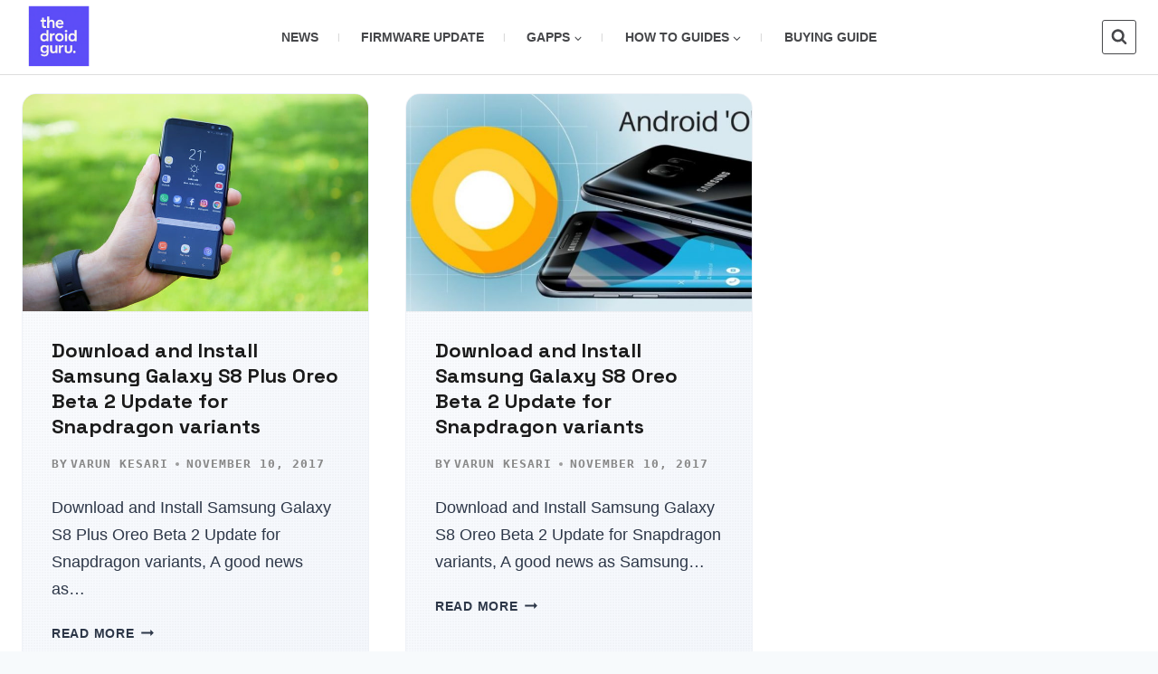

--- FILE ---
content_type: text/html; charset=UTF-8
request_url: https://thedroidguru.com/tag/snapdragon-variants/
body_size: 24852
content:
<!doctype html>
<html lang="en-US" class="no-js" itemtype="https://schema.org/Blog" itemscope>
<head>
	<meta charset="UTF-8">
	<meta name="viewport" content="width=device-width, initial-scale=1, minimum-scale=1">
	<meta name='robots' content='noindex, follow' />
	<style>img:is([sizes="auto" i], [sizes^="auto," i]) { contain-intrinsic-size: 3000px 1500px }</style>
	
	<!-- This site is optimized with the Yoast SEO plugin v26.8 - https://yoast.com/product/yoast-seo-wordpress/ -->
	<title>Snapdragon variants Archives - The Droid Guru</title>
	<meta property="og:locale" content="en_US" />
	<meta property="og:type" content="article" />
	<meta property="og:title" content="Snapdragon variants Archives - The Droid Guru" />
	<meta property="og:url" content="https://thedroidguru.com/tag/snapdragon-variants/" />
	<meta property="og:site_name" content="The Droid Guru" />
	<meta name="twitter:card" content="summary_large_image" />
	<script type="application/ld+json" class="yoast-schema-graph">{"@context":"https://schema.org","@graph":[{"@type":"CollectionPage","@id":"https://thedroidguru.com/tag/snapdragon-variants/","url":"https://thedroidguru.com/tag/snapdragon-variants/","name":"Snapdragon variants Archives - The Droid Guru","isPartOf":{"@id":"https://thedroidguru.com/#website"},"primaryImageOfPage":{"@id":"https://thedroidguru.com/tag/snapdragon-variants/#primaryimage"},"image":{"@id":"https://thedroidguru.com/tag/snapdragon-variants/#primaryimage"},"thumbnailUrl":"https://thedroidguru.com/wp-content/uploads/2017/11/s8-plus.jpg","breadcrumb":{"@id":"https://thedroidguru.com/tag/snapdragon-variants/#breadcrumb"},"inLanguage":"en-US"},{"@type":"ImageObject","inLanguage":"en-US","@id":"https://thedroidguru.com/tag/snapdragon-variants/#primaryimage","url":"https://thedroidguru.com/wp-content/uploads/2017/11/s8-plus.jpg","contentUrl":"https://thedroidguru.com/wp-content/uploads/2017/11/s8-plus.jpg","width":720,"height":480,"caption":"Download and Install Samsung Galaxy S8 Plus Oreo Beta 2 Update for Snapdragon variants"},{"@type":"BreadcrumbList","@id":"https://thedroidguru.com/tag/snapdragon-variants/#breadcrumb","itemListElement":[{"@type":"ListItem","position":1,"name":"Home","item":"https://thedroidguru.com/"},{"@type":"ListItem","position":2,"name":"Snapdragon variants"}]},{"@type":"WebSite","@id":"https://thedroidguru.com/#website","url":"https://thedroidguru.com/","name":"The Droid Guru","description":"Learn Everything Android","publisher":{"@id":"https://thedroidguru.com/#organization"},"potentialAction":[{"@type":"SearchAction","target":{"@type":"EntryPoint","urlTemplate":"https://thedroidguru.com/?s={search_term_string}"},"query-input":{"@type":"PropertyValueSpecification","valueRequired":true,"valueName":"search_term_string"}}],"inLanguage":"en-US"},{"@type":"Organization","@id":"https://thedroidguru.com/#organization","name":"The Droid Guru","url":"https://thedroidguru.com/","logo":{"@type":"ImageObject","inLanguage":"en-US","@id":"https://thedroidguru.com/#/schema/logo/image/","url":"https://thedroidguru.com/wp-content/uploads/2025/05/Logo-the-droid-guru.webp","contentUrl":"https://thedroidguru.com/wp-content/uploads/2025/05/Logo-the-droid-guru.webp","width":1024,"height":1024,"caption":"The Droid Guru"},"image":{"@id":"https://thedroidguru.com/#/schema/logo/image/"},"sameAs":["http://facebook.com/rootmygalaxy","http://instagram.com/dibyajyoti1994"]}]}</script>
	<!-- / Yoast SEO plugin. -->


<link rel='dns-prefetch' href='//secure.gravatar.com' />
<link rel='dns-prefetch' href='//www.googletagmanager.com' />
<link rel='dns-prefetch' href='//stats.wp.com' />
<link rel='dns-prefetch' href='//pagead2.googlesyndication.com' />
<link rel="alternate" type="application/rss+xml" title="The Droid Guru &raquo; Feed" href="https://thedroidguru.com/feed/" />
<link rel="alternate" type="application/rss+xml" title="The Droid Guru &raquo; Comments Feed" href="https://thedroidguru.com/comments/feed/" />
			<script>document.documentElement.classList.remove( 'no-js' );</script>
			<link rel="alternate" type="application/rss+xml" title="The Droid Guru &raquo; Snapdragon variants Tag Feed" href="https://thedroidguru.com/tag/snapdragon-variants/feed/" />
<script>
window._wpemojiSettings = {"baseUrl":"https:\/\/s.w.org\/images\/core\/emoji\/16.0.1\/72x72\/","ext":".png","svgUrl":"https:\/\/s.w.org\/images\/core\/emoji\/16.0.1\/svg\/","svgExt":".svg","source":{"concatemoji":"https:\/\/thedroidguru.com\/wp-includes\/js\/wp-emoji-release.min.js?ver=6.8.3"}};
/*! This file is auto-generated */
!function(s,n){var o,i,e;function c(e){try{var t={supportTests:e,timestamp:(new Date).valueOf()};sessionStorage.setItem(o,JSON.stringify(t))}catch(e){}}function p(e,t,n){e.clearRect(0,0,e.canvas.width,e.canvas.height),e.fillText(t,0,0);var t=new Uint32Array(e.getImageData(0,0,e.canvas.width,e.canvas.height).data),a=(e.clearRect(0,0,e.canvas.width,e.canvas.height),e.fillText(n,0,0),new Uint32Array(e.getImageData(0,0,e.canvas.width,e.canvas.height).data));return t.every(function(e,t){return e===a[t]})}function u(e,t){e.clearRect(0,0,e.canvas.width,e.canvas.height),e.fillText(t,0,0);for(var n=e.getImageData(16,16,1,1),a=0;a<n.data.length;a++)if(0!==n.data[a])return!1;return!0}function f(e,t,n,a){switch(t){case"flag":return n(e,"\ud83c\udff3\ufe0f\u200d\u26a7\ufe0f","\ud83c\udff3\ufe0f\u200b\u26a7\ufe0f")?!1:!n(e,"\ud83c\udde8\ud83c\uddf6","\ud83c\udde8\u200b\ud83c\uddf6")&&!n(e,"\ud83c\udff4\udb40\udc67\udb40\udc62\udb40\udc65\udb40\udc6e\udb40\udc67\udb40\udc7f","\ud83c\udff4\u200b\udb40\udc67\u200b\udb40\udc62\u200b\udb40\udc65\u200b\udb40\udc6e\u200b\udb40\udc67\u200b\udb40\udc7f");case"emoji":return!a(e,"\ud83e\udedf")}return!1}function g(e,t,n,a){var r="undefined"!=typeof WorkerGlobalScope&&self instanceof WorkerGlobalScope?new OffscreenCanvas(300,150):s.createElement("canvas"),o=r.getContext("2d",{willReadFrequently:!0}),i=(o.textBaseline="top",o.font="600 32px Arial",{});return e.forEach(function(e){i[e]=t(o,e,n,a)}),i}function t(e){var t=s.createElement("script");t.src=e,t.defer=!0,s.head.appendChild(t)}"undefined"!=typeof Promise&&(o="wpEmojiSettingsSupports",i=["flag","emoji"],n.supports={everything:!0,everythingExceptFlag:!0},e=new Promise(function(e){s.addEventListener("DOMContentLoaded",e,{once:!0})}),new Promise(function(t){var n=function(){try{var e=JSON.parse(sessionStorage.getItem(o));if("object"==typeof e&&"number"==typeof e.timestamp&&(new Date).valueOf()<e.timestamp+604800&&"object"==typeof e.supportTests)return e.supportTests}catch(e){}return null}();if(!n){if("undefined"!=typeof Worker&&"undefined"!=typeof OffscreenCanvas&&"undefined"!=typeof URL&&URL.createObjectURL&&"undefined"!=typeof Blob)try{var e="postMessage("+g.toString()+"("+[JSON.stringify(i),f.toString(),p.toString(),u.toString()].join(",")+"));",a=new Blob([e],{type:"text/javascript"}),r=new Worker(URL.createObjectURL(a),{name:"wpTestEmojiSupports"});return void(r.onmessage=function(e){c(n=e.data),r.terminate(),t(n)})}catch(e){}c(n=g(i,f,p,u))}t(n)}).then(function(e){for(var t in e)n.supports[t]=e[t],n.supports.everything=n.supports.everything&&n.supports[t],"flag"!==t&&(n.supports.everythingExceptFlag=n.supports.everythingExceptFlag&&n.supports[t]);n.supports.everythingExceptFlag=n.supports.everythingExceptFlag&&!n.supports.flag,n.DOMReady=!1,n.readyCallback=function(){n.DOMReady=!0}}).then(function(){return e}).then(function(){var e;n.supports.everything||(n.readyCallback(),(e=n.source||{}).concatemoji?t(e.concatemoji):e.wpemoji&&e.twemoji&&(t(e.twemoji),t(e.wpemoji)))}))}((window,document),window._wpemojiSettings);
</script>
<style id='wp-emoji-styles-inline-css'>

	img.wp-smiley, img.emoji {
		display: inline !important;
		border: none !important;
		box-shadow: none !important;
		height: 1em !important;
		width: 1em !important;
		margin: 0 0.07em !important;
		vertical-align: -0.1em !important;
		background: none !important;
		padding: 0 !important;
	}
</style>
<link rel='stylesheet' id='wp-block-library-css' href='https://thedroidguru.com/wp-includes/css/dist/block-library/style.min.css?ver=6.8.3' media='all' />
<style id='classic-theme-styles-inline-css'>
/*! This file is auto-generated */
.wp-block-button__link{color:#fff;background-color:#32373c;border-radius:9999px;box-shadow:none;text-decoration:none;padding:calc(.667em + 2px) calc(1.333em + 2px);font-size:1.125em}.wp-block-file__button{background:#32373c;color:#fff;text-decoration:none}
</style>
<link rel='stylesheet' id='mediaelement-css' href='https://thedroidguru.com/wp-includes/js/mediaelement/mediaelementplayer-legacy.min.css?ver=4.2.17' media='all' />
<link rel='stylesheet' id='wp-mediaelement-css' href='https://thedroidguru.com/wp-includes/js/mediaelement/wp-mediaelement.min.css?ver=6.8.3' media='all' />
<style id='jetpack-sharing-buttons-style-inline-css'>
.jetpack-sharing-buttons__services-list{display:flex;flex-direction:row;flex-wrap:wrap;gap:0;list-style-type:none;margin:5px;padding:0}.jetpack-sharing-buttons__services-list.has-small-icon-size{font-size:12px}.jetpack-sharing-buttons__services-list.has-normal-icon-size{font-size:16px}.jetpack-sharing-buttons__services-list.has-large-icon-size{font-size:24px}.jetpack-sharing-buttons__services-list.has-huge-icon-size{font-size:36px}@media print{.jetpack-sharing-buttons__services-list{display:none!important}}.editor-styles-wrapper .wp-block-jetpack-sharing-buttons{gap:0;padding-inline-start:0}ul.jetpack-sharing-buttons__services-list.has-background{padding:1.25em 2.375em}
</style>
<style id='global-styles-inline-css'>
:root{--wp--preset--aspect-ratio--square: 1;--wp--preset--aspect-ratio--4-3: 4/3;--wp--preset--aspect-ratio--3-4: 3/4;--wp--preset--aspect-ratio--3-2: 3/2;--wp--preset--aspect-ratio--2-3: 2/3;--wp--preset--aspect-ratio--16-9: 16/9;--wp--preset--aspect-ratio--9-16: 9/16;--wp--preset--color--black: #000000;--wp--preset--color--cyan-bluish-gray: #abb8c3;--wp--preset--color--white: #ffffff;--wp--preset--color--pale-pink: #f78da7;--wp--preset--color--vivid-red: #cf2e2e;--wp--preset--color--luminous-vivid-orange: #ff6900;--wp--preset--color--luminous-vivid-amber: #fcb900;--wp--preset--color--light-green-cyan: #7bdcb5;--wp--preset--color--vivid-green-cyan: #00d084;--wp--preset--color--pale-cyan-blue: #8ed1fc;--wp--preset--color--vivid-cyan-blue: #0693e3;--wp--preset--color--vivid-purple: #9b51e0;--wp--preset--color--theme-palette-1: var(--global-palette1);--wp--preset--color--theme-palette-2: var(--global-palette2);--wp--preset--color--theme-palette-3: var(--global-palette3);--wp--preset--color--theme-palette-4: var(--global-palette4);--wp--preset--color--theme-palette-5: var(--global-palette5);--wp--preset--color--theme-palette-6: var(--global-palette6);--wp--preset--color--theme-palette-7: var(--global-palette7);--wp--preset--color--theme-palette-8: var(--global-palette8);--wp--preset--color--theme-palette-9: var(--global-palette9);--wp--preset--color--theme-palette-10: var(--global-palette10);--wp--preset--color--theme-palette-11: var(--global-palette11);--wp--preset--color--theme-palette-12: var(--global-palette12);--wp--preset--color--theme-palette-13: var(--global-palette13);--wp--preset--color--theme-palette-14: var(--global-palette14);--wp--preset--color--theme-palette-15: var(--global-palette15);--wp--preset--gradient--vivid-cyan-blue-to-vivid-purple: linear-gradient(135deg,rgba(6,147,227,1) 0%,rgb(155,81,224) 100%);--wp--preset--gradient--light-green-cyan-to-vivid-green-cyan: linear-gradient(135deg,rgb(122,220,180) 0%,rgb(0,208,130) 100%);--wp--preset--gradient--luminous-vivid-amber-to-luminous-vivid-orange: linear-gradient(135deg,rgba(252,185,0,1) 0%,rgba(255,105,0,1) 100%);--wp--preset--gradient--luminous-vivid-orange-to-vivid-red: linear-gradient(135deg,rgba(255,105,0,1) 0%,rgb(207,46,46) 100%);--wp--preset--gradient--very-light-gray-to-cyan-bluish-gray: linear-gradient(135deg,rgb(238,238,238) 0%,rgb(169,184,195) 100%);--wp--preset--gradient--cool-to-warm-spectrum: linear-gradient(135deg,rgb(74,234,220) 0%,rgb(151,120,209) 20%,rgb(207,42,186) 40%,rgb(238,44,130) 60%,rgb(251,105,98) 80%,rgb(254,248,76) 100%);--wp--preset--gradient--blush-light-purple: linear-gradient(135deg,rgb(255,206,236) 0%,rgb(152,150,240) 100%);--wp--preset--gradient--blush-bordeaux: linear-gradient(135deg,rgb(254,205,165) 0%,rgb(254,45,45) 50%,rgb(107,0,62) 100%);--wp--preset--gradient--luminous-dusk: linear-gradient(135deg,rgb(255,203,112) 0%,rgb(199,81,192) 50%,rgb(65,88,208) 100%);--wp--preset--gradient--pale-ocean: linear-gradient(135deg,rgb(255,245,203) 0%,rgb(182,227,212) 50%,rgb(51,167,181) 100%);--wp--preset--gradient--electric-grass: linear-gradient(135deg,rgb(202,248,128) 0%,rgb(113,206,126) 100%);--wp--preset--gradient--midnight: linear-gradient(135deg,rgb(2,3,129) 0%,rgb(40,116,252) 100%);--wp--preset--font-size--small: var(--global-font-size-small);--wp--preset--font-size--medium: var(--global-font-size-medium);--wp--preset--font-size--large: var(--global-font-size-large);--wp--preset--font-size--x-large: 42px;--wp--preset--font-size--larger: var(--global-font-size-larger);--wp--preset--font-size--xxlarge: var(--global-font-size-xxlarge);--wp--preset--spacing--20: 0.44rem;--wp--preset--spacing--30: 0.67rem;--wp--preset--spacing--40: 1rem;--wp--preset--spacing--50: 1.5rem;--wp--preset--spacing--60: 2.25rem;--wp--preset--spacing--70: 3.38rem;--wp--preset--spacing--80: 5.06rem;--wp--preset--shadow--natural: 6px 6px 9px rgba(0, 0, 0, 0.2);--wp--preset--shadow--deep: 12px 12px 50px rgba(0, 0, 0, 0.4);--wp--preset--shadow--sharp: 6px 6px 0px rgba(0, 0, 0, 0.2);--wp--preset--shadow--outlined: 6px 6px 0px -3px rgba(255, 255, 255, 1), 6px 6px rgba(0, 0, 0, 1);--wp--preset--shadow--crisp: 6px 6px 0px rgba(0, 0, 0, 1);}:where(.is-layout-flex){gap: 0.5em;}:where(.is-layout-grid){gap: 0.5em;}body .is-layout-flex{display: flex;}.is-layout-flex{flex-wrap: wrap;align-items: center;}.is-layout-flex > :is(*, div){margin: 0;}body .is-layout-grid{display: grid;}.is-layout-grid > :is(*, div){margin: 0;}:where(.wp-block-columns.is-layout-flex){gap: 2em;}:where(.wp-block-columns.is-layout-grid){gap: 2em;}:where(.wp-block-post-template.is-layout-flex){gap: 1.25em;}:where(.wp-block-post-template.is-layout-grid){gap: 1.25em;}.has-black-color{color: var(--wp--preset--color--black) !important;}.has-cyan-bluish-gray-color{color: var(--wp--preset--color--cyan-bluish-gray) !important;}.has-white-color{color: var(--wp--preset--color--white) !important;}.has-pale-pink-color{color: var(--wp--preset--color--pale-pink) !important;}.has-vivid-red-color{color: var(--wp--preset--color--vivid-red) !important;}.has-luminous-vivid-orange-color{color: var(--wp--preset--color--luminous-vivid-orange) !important;}.has-luminous-vivid-amber-color{color: var(--wp--preset--color--luminous-vivid-amber) !important;}.has-light-green-cyan-color{color: var(--wp--preset--color--light-green-cyan) !important;}.has-vivid-green-cyan-color{color: var(--wp--preset--color--vivid-green-cyan) !important;}.has-pale-cyan-blue-color{color: var(--wp--preset--color--pale-cyan-blue) !important;}.has-vivid-cyan-blue-color{color: var(--wp--preset--color--vivid-cyan-blue) !important;}.has-vivid-purple-color{color: var(--wp--preset--color--vivid-purple) !important;}.has-black-background-color{background-color: var(--wp--preset--color--black) !important;}.has-cyan-bluish-gray-background-color{background-color: var(--wp--preset--color--cyan-bluish-gray) !important;}.has-white-background-color{background-color: var(--wp--preset--color--white) !important;}.has-pale-pink-background-color{background-color: var(--wp--preset--color--pale-pink) !important;}.has-vivid-red-background-color{background-color: var(--wp--preset--color--vivid-red) !important;}.has-luminous-vivid-orange-background-color{background-color: var(--wp--preset--color--luminous-vivid-orange) !important;}.has-luminous-vivid-amber-background-color{background-color: var(--wp--preset--color--luminous-vivid-amber) !important;}.has-light-green-cyan-background-color{background-color: var(--wp--preset--color--light-green-cyan) !important;}.has-vivid-green-cyan-background-color{background-color: var(--wp--preset--color--vivid-green-cyan) !important;}.has-pale-cyan-blue-background-color{background-color: var(--wp--preset--color--pale-cyan-blue) !important;}.has-vivid-cyan-blue-background-color{background-color: var(--wp--preset--color--vivid-cyan-blue) !important;}.has-vivid-purple-background-color{background-color: var(--wp--preset--color--vivid-purple) !important;}.has-black-border-color{border-color: var(--wp--preset--color--black) !important;}.has-cyan-bluish-gray-border-color{border-color: var(--wp--preset--color--cyan-bluish-gray) !important;}.has-white-border-color{border-color: var(--wp--preset--color--white) !important;}.has-pale-pink-border-color{border-color: var(--wp--preset--color--pale-pink) !important;}.has-vivid-red-border-color{border-color: var(--wp--preset--color--vivid-red) !important;}.has-luminous-vivid-orange-border-color{border-color: var(--wp--preset--color--luminous-vivid-orange) !important;}.has-luminous-vivid-amber-border-color{border-color: var(--wp--preset--color--luminous-vivid-amber) !important;}.has-light-green-cyan-border-color{border-color: var(--wp--preset--color--light-green-cyan) !important;}.has-vivid-green-cyan-border-color{border-color: var(--wp--preset--color--vivid-green-cyan) !important;}.has-pale-cyan-blue-border-color{border-color: var(--wp--preset--color--pale-cyan-blue) !important;}.has-vivid-cyan-blue-border-color{border-color: var(--wp--preset--color--vivid-cyan-blue) !important;}.has-vivid-purple-border-color{border-color: var(--wp--preset--color--vivid-purple) !important;}.has-vivid-cyan-blue-to-vivid-purple-gradient-background{background: var(--wp--preset--gradient--vivid-cyan-blue-to-vivid-purple) !important;}.has-light-green-cyan-to-vivid-green-cyan-gradient-background{background: var(--wp--preset--gradient--light-green-cyan-to-vivid-green-cyan) !important;}.has-luminous-vivid-amber-to-luminous-vivid-orange-gradient-background{background: var(--wp--preset--gradient--luminous-vivid-amber-to-luminous-vivid-orange) !important;}.has-luminous-vivid-orange-to-vivid-red-gradient-background{background: var(--wp--preset--gradient--luminous-vivid-orange-to-vivid-red) !important;}.has-very-light-gray-to-cyan-bluish-gray-gradient-background{background: var(--wp--preset--gradient--very-light-gray-to-cyan-bluish-gray) !important;}.has-cool-to-warm-spectrum-gradient-background{background: var(--wp--preset--gradient--cool-to-warm-spectrum) !important;}.has-blush-light-purple-gradient-background{background: var(--wp--preset--gradient--blush-light-purple) !important;}.has-blush-bordeaux-gradient-background{background: var(--wp--preset--gradient--blush-bordeaux) !important;}.has-luminous-dusk-gradient-background{background: var(--wp--preset--gradient--luminous-dusk) !important;}.has-pale-ocean-gradient-background{background: var(--wp--preset--gradient--pale-ocean) !important;}.has-electric-grass-gradient-background{background: var(--wp--preset--gradient--electric-grass) !important;}.has-midnight-gradient-background{background: var(--wp--preset--gradient--midnight) !important;}.has-small-font-size{font-size: var(--wp--preset--font-size--small) !important;}.has-medium-font-size{font-size: var(--wp--preset--font-size--medium) !important;}.has-large-font-size{font-size: var(--wp--preset--font-size--large) !important;}.has-x-large-font-size{font-size: var(--wp--preset--font-size--x-large) !important;}
:where(.wp-block-post-template.is-layout-flex){gap: 1.25em;}:where(.wp-block-post-template.is-layout-grid){gap: 1.25em;}
:where(.wp-block-columns.is-layout-flex){gap: 2em;}:where(.wp-block-columns.is-layout-grid){gap: 2em;}
:root :where(.wp-block-pullquote){font-size: 1.5em;line-height: 1.6;}
</style>
<link rel='stylesheet' id='dashicons-css' href='https://thedroidguru.com/wp-includes/css/dashicons.min.css?ver=6.8.3' media='all' />
<link rel='stylesheet' id='admin-bar-css' href='https://thedroidguru.com/wp-includes/css/admin-bar.min.css?ver=6.8.3' media='all' />
<style id='admin-bar-inline-css'>

    /* Hide CanvasJS credits for P404 charts specifically */
    #p404RedirectChart .canvasjs-chart-credit {
        display: none !important;
    }
    
    #p404RedirectChart canvas {
        border-radius: 6px;
    }

    .p404-redirect-adminbar-weekly-title {
        font-weight: bold;
        font-size: 14px;
        color: #fff;
        margin-bottom: 6px;
    }

    #wpadminbar #wp-admin-bar-p404_free_top_button .ab-icon:before {
        content: "\f103";
        color: #dc3545;
        top: 3px;
    }
    
    #wp-admin-bar-p404_free_top_button .ab-item {
        min-width: 80px !important;
        padding: 0px !important;
    }
    
    /* Ensure proper positioning and z-index for P404 dropdown */
    .p404-redirect-adminbar-dropdown-wrap { 
        min-width: 0; 
        padding: 0;
        position: static !important;
    }
    
    #wpadminbar #wp-admin-bar-p404_free_top_button_dropdown {
        position: static !important;
    }
    
    #wpadminbar #wp-admin-bar-p404_free_top_button_dropdown .ab-item {
        padding: 0 !important;
        margin: 0 !important;
    }
    
    .p404-redirect-dropdown-container {
        min-width: 340px;
        padding: 18px 18px 12px 18px;
        background: #23282d !important;
        color: #fff;
        border-radius: 12px;
        box-shadow: 0 8px 32px rgba(0,0,0,0.25);
        margin-top: 10px;
        position: relative !important;
        z-index: 999999 !important;
        display: block !important;
        border: 1px solid #444;
    }
    
    /* Ensure P404 dropdown appears on hover */
    #wpadminbar #wp-admin-bar-p404_free_top_button .p404-redirect-dropdown-container { 
        display: none !important;
    }
    
    #wpadminbar #wp-admin-bar-p404_free_top_button:hover .p404-redirect-dropdown-container { 
        display: block !important;
    }
    
    #wpadminbar #wp-admin-bar-p404_free_top_button:hover #wp-admin-bar-p404_free_top_button_dropdown .p404-redirect-dropdown-container {
        display: block !important;
    }
    
    .p404-redirect-card {
        background: #2c3338;
        border-radius: 8px;
        padding: 18px 18px 12px 18px;
        box-shadow: 0 2px 8px rgba(0,0,0,0.07);
        display: flex;
        flex-direction: column;
        align-items: flex-start;
        border: 1px solid #444;
    }
    
    .p404-redirect-btn {
        display: inline-block;
        background: #dc3545;
        color: #fff !important;
        font-weight: bold;
        padding: 5px 22px;
        border-radius: 8px;
        text-decoration: none;
        font-size: 17px;
        transition: background 0.2s, box-shadow 0.2s;
        margin-top: 8px;
        box-shadow: 0 2px 8px rgba(220,53,69,0.15);
        text-align: center;
        line-height: 1.6;
    }
    
    .p404-redirect-btn:hover {
        background: #c82333;
        color: #fff !important;
        box-shadow: 0 4px 16px rgba(220,53,69,0.25);
    }
    
    /* Prevent conflicts with other admin bar dropdowns */
    #wpadminbar .ab-top-menu > li:hover > .ab-item,
    #wpadminbar .ab-top-menu > li.hover > .ab-item {
        z-index: auto;
    }
    
    #wpadminbar #wp-admin-bar-p404_free_top_button:hover > .ab-item {
        z-index: 999998 !important;
    }
    
</style>
<link rel='stylesheet' id='ez-toc-css' href='https://thedroidguru.com/wp-content/plugins/easy-table-of-contents/assets/css/screen.min.css?ver=2.0.77' media='all' />
<style id='ez-toc-inline-css'>
div#ez-toc-container .ez-toc-title {font-size: 120%;}div#ez-toc-container .ez-toc-title {font-weight: 500;}div#ez-toc-container ul li , div#ez-toc-container ul li a {font-size: 95%;}div#ez-toc-container ul li , div#ez-toc-container ul li a {font-weight: 500;}div#ez-toc-container nav ul ul li {font-size: 90%;}div#ez-toc-container {width: 75%;}.ez-toc-box-title {font-weight: bold; margin-bottom: 10px; text-align: center; text-transform: uppercase; letter-spacing: 1px; color: #666; padding-bottom: 5px;position:absolute;top:-4%;left:5%;background-color: inherit;transition: top 0.3s ease;}.ez-toc-box-title.toc-closed {top:-25%;}
.ez-toc-container-direction {direction: ltr;}.ez-toc-counter ul {direction: ltr;counter-reset: item ;}.ez-toc-counter nav ul li a::before {content: counter(item, circle) '  ';margin-right: .2em; counter-increment: item;flex-grow: 0;flex-shrink: 0;float: left; }.ez-toc-widget-direction {direction: ltr;}.ez-toc-widget-container ul {direction: ltr;counter-reset: item ;}.ez-toc-widget-container nav ul li a::before {content: counter(item, circle) '  ';margin-right: .2em; counter-increment: item;flex-grow: 0;flex-shrink: 0;float: left; }
</style>
<link rel='stylesheet' id='kadence-global-css' href='https://thedroidguru.com/wp-content/themes/kadence/assets/css/global.min.css?ver=1.4.2' media='all' />
<style id='kadence-global-inline-css'>
/* Kadence Base CSS */
:root{--global-palette1:#6a5acd;--global-palette2:#215387;--global-palette3:#1A202C;--global-palette4:#2D3748;--global-palette5:#46474a;--global-palette6:#718096;--global-palette7:#EDF2F7;--global-palette8:#F7FAFC;--global-palette9:#ffffff;--global-palette10:oklch(from var(--global-palette1) calc(l + 0.10 * (1 - l)) calc(c * 1.00) calc(h + 180) / 100%);--global-palette11:#13612e;--global-palette12:#1159af;--global-palette13:#b82105;--global-palette14:#f7630c;--global-palette15:#f5a524;--global-palette9rgb:255, 255, 255;--global-palette-highlight:var(--global-palette1);--global-palette-highlight-alt:var(--global-palette1);--global-palette-highlight-alt2:var(--global-palette9);--global-palette-btn-bg:var(--global-palette1);--global-palette-btn-bg-hover:var(--global-palette2);--global-palette-btn:var(--global-palette9);--global-palette-btn-hover:var(--global-palette9);--global-palette-btn-sec-bg:var(--global-palette7);--global-palette-btn-sec-bg-hover:var(--global-palette2);--global-palette-btn-sec:var(--global-palette3);--global-palette-btn-sec-hover:var(--global-palette9);--global-body-font-family:-apple-system,BlinkMacSystemFont,"Segoe UI",Roboto,Oxygen-Sans,Ubuntu,Cantarell,"Helvetica Neue",sans-serif, "Apple Color Emoji", "Segoe UI Emoji", "Segoe UI Symbol";--global-heading-font-family:'Space Grotesk', sans-serif;--global-primary-nav-font-family:inherit;--global-fallback-font:sans-serif;--global-display-fallback-font:sans-serif;--global-content-width:1290px;--global-content-wide-width:calc(1290px + 230px);--global-content-narrow-width:842px;--global-content-edge-padding:1.5rem;--global-content-boxed-padding:2rem;--global-calc-content-width:calc(1290px - var(--global-content-edge-padding) - var(--global-content-edge-padding) );--wp--style--global--content-size:var(--global-calc-content-width);}.wp-site-blocks{--global-vw:calc( 100vw - ( 0.5 * var(--scrollbar-offset)));}body{background:var(--global-palette8);}body, input, select, optgroup, textarea{font-style:normal;font-weight:400;font-size:18px;line-height:30px;letter-spacing:0px;font-family:var(--global-body-font-family);color:var(--global-palette4);}.content-bg, body.content-style-unboxed .site{background:var(--global-palette9);}@media all and (max-width: 1024px){body{line-height:26px;}}@media all and (max-width: 767px){body{font-size:18px;}}h1,h2,h3,h4,h5,h6{font-family:var(--global-heading-font-family);}h1{font-style:normal;font-weight:700;font-size:32px;line-height:1.2;color:var(--global-palette3);}h2{font-style:normal;font-weight:900;font-size:28px;line-height:1.2;color:var(--global-palette3);}h3{font-style:normal;font-weight:900;font-size:24px;line-height:1.2;color:var(--global-palette3);}h4{font-style:normal;font-weight:900;line-height:1.2;color:var(--global-palette4);}h5{font-style:normal;font-weight:600;line-height:1.5;color:var(--global-palette4);}h6{font-style:normal;font-weight:700;line-height:1.5;color:var(--global-palette5);}.entry-hero h1{font-style:normal;}@media all and (max-width: 1024px){h1{line-height:1.2;}h4{line-height:1.2;}}@media all and (max-width: 767px){h1{font-size:28px;line-height:1.2;}h2{font-size:25px;}h3{font-size:23px;}h4{font-size:21px;}h5{font-size:19px;}h6{font-size:18px;}}.entry-hero .kadence-breadcrumbs{max-width:1290px;}.site-container, .site-header-row-layout-contained, .site-footer-row-layout-contained, .entry-hero-layout-contained, .comments-area, .alignfull > .wp-block-cover__inner-container, .alignwide > .wp-block-cover__inner-container{max-width:var(--global-content-width);}.content-width-narrow .content-container.site-container, .content-width-narrow .hero-container.site-container{max-width:var(--global-content-narrow-width);}@media all and (min-width: 1520px){.wp-site-blocks .content-container  .alignwide{margin-left:-115px;margin-right:-115px;width:unset;max-width:unset;}}@media all and (min-width: 1102px){.content-width-narrow .wp-site-blocks .content-container .alignwide{margin-left:-130px;margin-right:-130px;width:unset;max-width:unset;}}.content-style-boxed .wp-site-blocks .entry-content .alignwide{margin-left:calc( -1 * var( --global-content-boxed-padding ) );margin-right:calc( -1 * var( --global-content-boxed-padding ) );}.content-area{margin-top:5rem;margin-bottom:5rem;}@media all and (max-width: 1024px){.content-area{margin-top:6rem;margin-bottom:6rem;}}@media all and (max-width: 767px){.content-area{margin-top:5.29rem;margin-bottom:5.29rem;}}@media all and (max-width: 1024px){:root{--global-content-edge-padding:2rem;--global-content-boxed-padding:2rem;}}@media all and (max-width: 767px){:root{--global-content-edge-padding:1rem;--global-content-boxed-padding:1.5rem;}}.entry-content-wrap{padding:2rem;}@media all and (max-width: 1024px){.entry-content-wrap{padding:2rem;}}@media all and (max-width: 767px){.entry-content-wrap{padding:1.5rem;}}.entry.single-entry{box-shadow:0px 15px 15px -10px rgba(0,0,0,0.05);}.entry.loop-entry{box-shadow:0px 15px 15px -10px rgba(0,0,0,0.05);}.loop-entry .entry-content-wrap{padding:2rem;}@media all and (max-width: 1024px){.loop-entry .entry-content-wrap{padding:2rem;}}@media all and (max-width: 767px){.loop-entry .entry-content-wrap{padding:1.5rem;}}button, .button, .wp-block-button__link, input[type="button"], input[type="reset"], input[type="submit"], .fl-button, .elementor-button-wrapper .elementor-button, .wc-block-components-checkout-place-order-button, .wc-block-cart__submit{box-shadow:0px 0px 0px -7px rgba(0,0,0,0);}button:hover, button:focus, button:active, .button:hover, .button:focus, .button:active, .wp-block-button__link:hover, .wp-block-button__link:focus, .wp-block-button__link:active, input[type="button"]:hover, input[type="button"]:focus, input[type="button"]:active, input[type="reset"]:hover, input[type="reset"]:focus, input[type="reset"]:active, input[type="submit"]:hover, input[type="submit"]:focus, input[type="submit"]:active, .elementor-button-wrapper .elementor-button:hover, .elementor-button-wrapper .elementor-button:focus, .elementor-button-wrapper .elementor-button:active, .wc-block-cart__submit:hover{box-shadow:0px 15px 25px -7px rgba(0,0,0,0.1);}.kb-button.kb-btn-global-outline.kb-btn-global-inherit{padding-top:calc(px - 2px);padding-right:calc(px - 2px);padding-bottom:calc(px - 2px);padding-left:calc(px - 2px);}.entry-content :where(.wp-block-image) img, .entry-content :where(.wp-block-kadence-image) img{border-radius:7px;}@media all and (min-width: 1025px){.transparent-header .entry-hero .entry-hero-container-inner{padding-top:80px;}}@media all and (max-width: 1024px){.mobile-transparent-header .entry-hero .entry-hero-container-inner{padding-top:80px;}}@media all and (max-width: 767px){.mobile-transparent-header .entry-hero .entry-hero-container-inner{padding-top:80px;}}
/* Kadence Header CSS */
@media all and (max-width: 1024px){.mobile-transparent-header #masthead{position:absolute;left:0px;right:0px;z-index:100;}.kadence-scrollbar-fixer.mobile-transparent-header #masthead{right:var(--scrollbar-offset,0);}.mobile-transparent-header #masthead, .mobile-transparent-header .site-top-header-wrap .site-header-row-container-inner, .mobile-transparent-header .site-main-header-wrap .site-header-row-container-inner, .mobile-transparent-header .site-bottom-header-wrap .site-header-row-container-inner{background:transparent;}.site-header-row-tablet-layout-fullwidth, .site-header-row-tablet-layout-standard{padding:0px;}}@media all and (min-width: 1025px){.transparent-header #masthead{position:absolute;left:0px;right:0px;z-index:100;}.transparent-header.kadence-scrollbar-fixer #masthead{right:var(--scrollbar-offset,0);}.transparent-header #masthead, .transparent-header .site-top-header-wrap .site-header-row-container-inner, .transparent-header .site-main-header-wrap .site-header-row-container-inner, .transparent-header .site-bottom-header-wrap .site-header-row-container-inner{background:transparent;}}.site-branding a.brand img{max-width:80px;}.site-branding a.brand img.svg-logo-image{width:80px;}.site-branding{padding:0px 0px 0px 0px;}#masthead, #masthead .kadence-sticky-header.item-is-fixed:not(.item-at-start):not(.site-header-row-container):not(.site-main-header-wrap), #masthead .kadence-sticky-header.item-is-fixed:not(.item-at-start) > .site-header-row-container-inner{background:#ffffff;}.site-main-header-inner-wrap{min-height:80px;}.site-main-header-wrap .site-header-row-container-inner>.site-container{padding:0px 0px 0px 0px;}@media all and (max-width: 1024px){.site-main-header-wrap .site-header-row-container-inner>.site-container{padding:0px 0px 0px 0px;}}@media all and (max-width: 767px){.site-main-header-wrap .site-header-row-container-inner>.site-container{padding:0px 0px 0px 0px;}}.header-navigation[class*="header-navigation-style-underline"] .header-menu-container.primary-menu-container>ul>li>a:after{width:calc( 100% - 1.2em);}.main-navigation .primary-menu-container > ul > li.menu-item > a{padding-left:calc(1.2em / 2);padding-right:calc(1.2em / 2);padding-top:0.6em;padding-bottom:0.6em;color:var(--global-palette5);}.main-navigation .primary-menu-container > ul > li.menu-item .dropdown-nav-special-toggle{right:calc(1.2em / 2);}.main-navigation .primary-menu-container > ul > li.menu-item > a:hover{color:var(--global-palette-highlight);}.main-navigation .primary-menu-container > ul > li.menu-item.current-menu-item > a{color:var(--global-palette3);}.header-navigation .header-menu-container ul ul.sub-menu, .header-navigation .header-menu-container ul ul.submenu{background:var(--global-palette3);box-shadow:0px 2px 13px 0px rgba(0,0,0,0.1);}.header-navigation .header-menu-container ul ul li.menu-item, .header-menu-container ul.menu > li.kadence-menu-mega-enabled > ul > li.menu-item > a{border-bottom:1px solid rgba(255,255,255,0.1);border-radius:0px 0px 0px 0px;}.header-navigation .header-menu-container ul ul li.menu-item > a{width:200px;padding-top:1em;padding-bottom:1em;color:var(--global-palette8);font-size:12px;}.header-navigation .header-menu-container ul ul li.menu-item > a:hover{color:var(--global-palette9);background:var(--global-palette4);border-radius:0px 0px 0px 0px;}.header-navigation .header-menu-container ul ul li.menu-item.current-menu-item > a{color:var(--global-palette9);background:var(--global-palette4);border-radius:0px 0px 0px 0px;}.mobile-toggle-open-container .menu-toggle-open, .mobile-toggle-open-container .menu-toggle-open:focus{background:#d1e8ff;color:var(--global-palette1);padding:0.4em 0.6em 0.4em 0.6em;font-size:14px;}.mobile-toggle-open-container .menu-toggle-open.menu-toggle-style-bordered{border:1px solid currentColor;}.mobile-toggle-open-container .menu-toggle-open .menu-toggle-icon{font-size:22px;}.mobile-toggle-open-container .menu-toggle-open:hover, .mobile-toggle-open-container .menu-toggle-open:focus-visible{color:var(--global-palette9);background:var(--global-palette1);}.mobile-navigation ul li{font-size:14px;}.mobile-navigation ul li a{padding-top:1em;padding-bottom:1em;}.mobile-navigation ul li > a, .mobile-navigation ul li.menu-item-has-children > .drawer-nav-drop-wrap{color:var(--global-palette8);}.mobile-navigation ul li.current-menu-item > a, .mobile-navigation ul li.current-menu-item.menu-item-has-children > .drawer-nav-drop-wrap{color:var(--global-palette-highlight);}.mobile-navigation ul li.menu-item-has-children .drawer-nav-drop-wrap, .mobile-navigation ul li:not(.menu-item-has-children) a{border-bottom:1px solid rgba(255,255,255,0.1);}.mobile-navigation:not(.drawer-navigation-parent-toggle-true) ul li.menu-item-has-children .drawer-nav-drop-wrap button{border-left:1px solid rgba(255,255,255,0.1);}#mobile-drawer .drawer-header .drawer-toggle{padding:0.6em 0.15em 0.6em 0.15em;font-size:24px;}.search-toggle-open-container .search-toggle-open{color:var(--global-palette5);}.search-toggle-open-container .search-toggle-open.search-toggle-style-bordered{border:1px solid currentColor;}.search-toggle-open-container .search-toggle-open .search-toggle-icon{font-size:1em;}.search-toggle-open-container .search-toggle-open:hover, .search-toggle-open-container .search-toggle-open:focus{color:var(--global-palette-highlight);}#search-drawer .drawer-inner{background:rgba(9, 12, 16, 0.97);}
/* Kadence Footer CSS */
.site-middle-footer-wrap .site-footer-row-container-inner{font-style:normal;}.site-middle-footer-inner-wrap{padding-top:30px;padding-bottom:30px;grid-column-gap:30px;grid-row-gap:30px;}.site-middle-footer-inner-wrap .widget{margin-bottom:30px;}.site-middle-footer-inner-wrap .widget-area .widget-title{font-style:normal;}.site-middle-footer-inner-wrap .site-footer-section:not(:last-child):after{right:calc(-30px / 2);}
</style>
<link rel='stylesheet' id='kadence-header-css' href='https://thedroidguru.com/wp-content/themes/kadence/assets/css/header.min.css?ver=1.4.2' media='all' />
<link rel='stylesheet' id='kadence-content-css' href='https://thedroidguru.com/wp-content/themes/kadence/assets/css/content.min.css?ver=1.4.2' media='all' />
<link rel='stylesheet' id='kadence-footer-css' href='https://thedroidguru.com/wp-content/themes/kadence/assets/css/footer.min.css?ver=1.4.2' media='all' />
<style id='kadence-blocks-global-variables-inline-css'>
:root {--global-kb-font-size-sm:clamp(0.8rem, 0.73rem + 0.217vw, 0.9rem);--global-kb-font-size-md:clamp(1.1rem, 0.995rem + 0.326vw, 1.25rem);--global-kb-font-size-lg:clamp(1.75rem, 1.576rem + 0.543vw, 2rem);--global-kb-font-size-xl:clamp(2.25rem, 1.728rem + 1.63vw, 3rem);--global-kb-font-size-xxl:clamp(2.5rem, 1.456rem + 3.26vw, 4rem);--global-kb-font-size-xxxl:clamp(2.75rem, 0.489rem + 7.065vw, 6rem);}
</style>
<script src="https://thedroidguru.com/wp-includes/js/jquery/jquery.min.js?ver=3.7.1" id="jquery-core-js"></script>
<script src="https://thedroidguru.com/wp-includes/js/jquery/jquery-migrate.min.js?ver=3.4.1" id="jquery-migrate-js"></script>

<!-- Google tag (gtag.js) snippet added by Site Kit -->
<!-- Google Analytics snippet added by Site Kit -->
<script src="https://www.googletagmanager.com/gtag/js?id=GT-KFG9LC25" id="google_gtagjs-js" async></script>
<script id="google_gtagjs-js-after">
window.dataLayer = window.dataLayer || [];function gtag(){dataLayer.push(arguments);}
gtag("set","linker",{"domains":["thedroidguru.com"]});
gtag("js", new Date());
gtag("set", "developer_id.dZTNiMT", true);
gtag("config", "GT-KFG9LC25");
 window._googlesitekit = window._googlesitekit || {}; window._googlesitekit.throttledEvents = []; window._googlesitekit.gtagEvent = (name, data) => { var key = JSON.stringify( { name, data } ); if ( !! window._googlesitekit.throttledEvents[ key ] ) { return; } window._googlesitekit.throttledEvents[ key ] = true; setTimeout( () => { delete window._googlesitekit.throttledEvents[ key ]; }, 5 ); gtag( "event", name, { ...data, event_source: "site-kit" } ); };
</script>
<link rel="https://api.w.org/" href="https://thedroidguru.com/wp-json/" /><link rel="alternate" title="JSON" type="application/json" href="https://thedroidguru.com/wp-json/wp/v2/tags/1333" /><link rel="EditURI" type="application/rsd+xml" title="RSD" href="https://thedroidguru.com/xmlrpc.php?rsd" />
<meta name="generator" content="WordPress 6.8.3" />
<meta name="generator" content="Site Kit by Google 1.166.0" />	<style>img#wpstats{display:none}</style>
		
<!-- Google AdSense meta tags added by Site Kit -->
<meta name="google-adsense-platform-account" content="ca-host-pub-2644536267352236">
<meta name="google-adsense-platform-domain" content="sitekit.withgoogle.com">
<!-- End Google AdSense meta tags added by Site Kit -->

<!-- Google AdSense snippet added by Site Kit -->
<script async src="https://pagead2.googlesyndication.com/pagead/js/adsbygoogle.js?client=ca-pub-8776687799726955&amp;host=ca-host-pub-2644536267352236" crossorigin="anonymous"></script>

<!-- End Google AdSense snippet added by Site Kit -->
<link rel='stylesheet' id='kadence-fonts-gfonts-css' href='https://fonts.googleapis.com/css?family=Space%20Grotesk:700,600&#038;display=swap' media='all' />
<link rel="icon" href="https://thedroidguru.com/wp-content/uploads/2025/04/cropped-8be24e98-5a9b-4540-8f25-cc0fb5078cd8-optimized-32x32.webp" sizes="32x32" />
<link rel="icon" href="https://thedroidguru.com/wp-content/uploads/2025/04/cropped-8be24e98-5a9b-4540-8f25-cc0fb5078cd8-optimized-192x192.webp" sizes="192x192" />
<link rel="apple-touch-icon" href="https://thedroidguru.com/wp-content/uploads/2025/04/cropped-8be24e98-5a9b-4540-8f25-cc0fb5078cd8-optimized-180x180.webp" />
<meta name="msapplication-TileImage" content="https://thedroidguru.com/wp-content/uploads/2025/04/cropped-8be24e98-5a9b-4540-8f25-cc0fb5078cd8-optimized-270x270.webp" />
		<style id="wp-custom-css">
			/* =========================================
   1. HEADER & NAVIGATION
   ========================================= */

/* Main Navigation Spacing */
.main-navigation ul li {
    padding: 0 15px;
}

/* Link Styling (Uppercase & Bold) */
.main-navigation a {
    text-transform: uppercase;
    font-size: 14px;
    font-weight: 600;
    color: #333;
    padding-bottom: 5px;
    position: relative;
    display: inline-block;
    transition: color 0.3s ease-in-out;
}

/* Animated Bottom Border Effect (ACCENT COLOR) */
.main-navigation a::after {
    content: '';
    position: absolute;
    bottom: 0;
    left: 0;
    width: 0;
    height: 2px;
    background-color: #6a5acd; /* Slate Blue */
    transition: width 0.3s ease-in-out;
}

/* Hover Effects */
.main-navigation a:hover,
.main-navigation a:focus {
    color: #6a5acd; /* Slate Blue */
}
.main-navigation a:hover::after,
.main-navigation a:focus::after {
    width: 100%;
}

/* Site Title */
.site-title a {
    font-size: 28px;
    font-weight: 900;
    letter-spacing: -1px;
    color: #111;
}

/* Header Separator Line */
.site-header {
    border-bottom: 1px solid #ddd;
    padding: 1px 0;
    background-color: #fff;
    position: relative;
    z-index: 1000; 
}

/* Navigation Separators (|) */
.main-navigation ul {
    display: flex;
    list-style: none;
    margin: 0;
    padding: 0;
}
.main-navigation ul li {
    padding: 0 15px;
    position: relative;
}
.main-navigation ul li:not(:last-child)::after {
    content: '|';
    color: #ccc;
    position: absolute;
    right: 0;
    top: 50%;
    transform: translateY(-50%);
    font-size: 10px;
}
/* =========================================
   2. HOMEPAGE / ARCHIVE CARDS (FINAL ALIGNMENT FIX)
   ========================================= */

/* 1. Post Card Container */
.home article.post,
.archive article.post {
    /* Light Gradient & Grain */
    background: linear-gradient(135deg, #fcfdff 0%, #f4f7fc 100%) !important;
    
    /* Shape & Shadow */
    border: 1px solid #eff2f7; 
    border-radius: 16px; 
    box-shadow: 0 10px 30px -5px rgba(0, 0, 0, 0.04); 
    
    /* Layout */
    display: flex;
    flex-direction: column;
    height: 100%; 
    padding: 0 !important; /* Reset main container padding */
    position: relative;
    overflow: hidden; 
    z-index: 1;
    transition: transform 0.3s ease, box-shadow 0.3s ease;
}

/* Grain Texture Overlay */
.home article.post::before,
.archive article.post::before {
    content: '';
    position: absolute;
    top: 0;
    left: 0;
    width: 100%;
    height: 100%;
    background-image: radial-gradient(circle at 1px 1px, rgba(0,0,0,0.04) 1px, transparent 0);
    background-size: 3px 3px;
    opacity: 0.5;
    pointer-events: none;
    z-index: 0; /* Behind content */
}

/* Hover Effect */
.home article.post:hover,
.archive article.post:hover {
    transform: translateY(-8px);
    box-shadow: 0 20px 40px -10px rgba(106, 90, 205, 0.2);
    border-color: rgba(106, 90, 205, 0.2);
}

/* 2. Featured Image (Full Width, No Padding) */
.home article.post .post-thumbnail,
.archive article.post .post-thumbnail {
    width: 100%;
    margin: 0 !important;
    padding: 0 !important; /* Ensure no gap around image */
    border-bottom: 1px solid rgba(0,0,0,0.03);
    position: relative;
    z-index: 1;
}

.home article.post .post-thumbnail img,
.archive article.post .post-thumbnail img {
    width: 100%;
    height: 240px;
    object-fit: cover;
    vertical-align: bottom;
    transition: transform 0.6s ease;
}

.home article.post:hover .post-thumbnail img {
    transform: scale(1.06);
}

/* 3. THE GAP FIX (Padding on everything that isn't the image) */
/* This targets Title, Excerpt, Meta, Footer */
.home article.post > *:not(.post-thumbnail),
.archive article.post > *:not(.post-thumbnail) {
    padding-left: 32px !important;  /* The 32px Gap Left */
    padding-right: 32px !important; /* The 32px Gap Right */
    position: relative;
    z-index: 2; /* Above grain */
    background: transparent;
}

/* 4. Title Styling */
.home article.post .entry-header,
.archive article.post .entry-header {
    padding-top: 28px !important; /* Gap from image */
    margin-bottom: 10px;
}

.entry-title a {
    font-size: 22px;
    font-weight: 800; /* Extra Bold */
    line-height: 1.3;
    color: #1a1a1a;
    text-decoration: none;
    display: block;
}
.entry-title a:hover {
    color: #6a5acd;
}

/* 5. Excerpt Alignment */
.home article.post .entry-content,
.archive article.post .entry-content {
    color: #555;
    font-size: 15px;
    line-height: 1.6;
    margin-bottom: 15px;
    flex-grow: 1;
    text-align: left; /* Force left alignment */
}

/* Force paragraphs inside excerpt to align */
.home article.post .entry-content p,
.archive article.post .entry-content p {
    margin-bottom: 15px;
    padding: 0;
}

/* 6. Meta Data Alignment */
.entry-meta {
    padding-bottom: 0 !important; /* Remove extra padding since footer handles it */
    font-size: 12px;
    font-weight: 700;
    color: #888;
    text-transform: uppercase;
    letter-spacing: 0.5px;
    display: flex;
    gap: 10px;
    align-items: center;
    margin-bottom: 15px;
}
.entry-meta a:not(:last-child)::after {
    content: '•';
    margin-left: 10px;
    color: #ccc;
}

/* 7. "READ MORE" BUTTON (Styled Pill) */
.home article.post .entry-footer,
.archive article.post .entry-footer {
    padding-bottom: 32px !important; /* Gap from bottom edge */
    margin-top: auto;
    border-top: none;
}

.more-link {
    display: inline-flex;
    align-items: center;
    font-size: 12px;
    font-weight: 800;
    text-transform: uppercase;
    letter-spacing: 1px;
    color: #6a5acd !important;
    background: rgba(106, 90, 205, 0.08); /* Light Pill BG */
    padding: 12px 26px; /* Big clickable area */
    border-radius: 50px;
    text-decoration: none;
    transition: all 0.3s ease;
}

/* Hover State */
.more-link:hover {
    background: #6a5acd;
    color: #fff !important;
    transform: translateY(-2px);
    box-shadow: 0 6px 15px rgba(106, 90, 205, 0.3);
}

/* Arrow Animation */
.more-link::after {
    content: '→';
    display: inline-block;
    margin-left: 8px;
    transition: transform 0.3s ease;
}
.more-link:hover::after {
    transform: translateX(4px);
}

/* --- Pagination --- */
.home .pagination, .archive .pagination, .home .nav-links, .archive .nav-links {
    display: flex;
    justify-content: center;
    margin-top: 50px;
    margin-bottom: 50px;
    padding: 10px 0;
}

.pagination a, .pagination .page-numbers {
    display: inline-flex;
    align-items: center;
    justify-content: center;
    width: 44px;
    height: 44px;
    line-height: 1;
    margin: 0 5px;
    color: #555;
    background-color: #fff;
    border: 1px solid #eee;
    border-radius: 12px;
    transition: all 0.25s ease;
    font-weight: 700;
    box-shadow: 0 2px 5px rgba(0,0,0,0.05);
}

.pagination a:hover, .pagination .page-numbers:hover {
    color: #fff;
    background-color: #6a5acd;
    border-color: #6a5acd;
    transform: translateY(-3px);
    box-shadow: 0 8px 20px rgba(106, 90, 205, 0.3);
}

.pagination .current, .pagination .current:hover {
    color: #fff;
    background-color: #6a5acd;
    border-color: #6a5acd;
    font-weight: 700;
    cursor: default;
    box-shadow: 0 4px 15px rgba(106, 90, 205, 0.4);
    transform: none;
}
/* =========================================
   3. LAYOUT FIXES (GAPS)
   ========================================= */

/* Archive Gap Restoration */
.archive .site-content, .archive .content-area, .archive .site-main {
    padding-top: 10px !important; 
    margin-top: 0 !important;
}
.archive .posts-grid-wrapper, .archive .entry-content, .archive .row {
    margin-top: 0 !important;
    padding-top: 0 !important;
}

/* Homepage Gap Removal */
.home .site-content, .home .content-area, .home .site-main {
    padding-top: 10px !important; 
    margin-top: 0 !important; 
}
/* =========================================
   4. AUTHOR CARD & TAGS (GRADIENT + GRAIN)
   ========================================= */

/* Author Card Container */
.beebom-card {
    /* Modern Gradient: White -> Soft Blue -> Soft Lavender */
    background: linear-gradient(135deg, #ffffff 40%, #eaf8ff 70%, #f5eaff 100%);
    
    /* Removed shadow, simpler border */
    border: 1px solid #f0f0f0; /* Soft gray border */
    box-shadow: none; /* No shadow */
    
    border-radius: 12px; 
    padding: 35px;
    margin-top: 50px;
    margin-bottom: 30px;
    display: flex;
    align-items: center;
    position: relative;
    overflow: hidden; /* Important for the texture to be contained */
    z-index: 1; /* Ensure texture is layered correctly */
}

/* REMOVED: .beebom-card::before for the top gradient line */

/* Add a subtle noise/grain texture overlay */
.beebom-card::after { /* Using ::after for the grain on the card */
    content: '';
    position: absolute;
    top: 0;
    left: 0;
    width: 100%;
    height: 100%;
    background-image: radial-gradient(circle at 1px 1px, rgba(0,0,0,0.03) 1px, transparent 0);
    background-size: 3px 3px; /* Slightly wider spacing for cleaner look */
    opacity: 0.6; /* Adjust for intensity */
    pointer-events: none; /* Allows clicks to pass through */
    z-index: 2; /* Place above the gradient but below text */
}

/* Author Avatar */
.beebom-avatar {
    flex-shrink: 0;
    margin-right: 30px;
    position: relative; /* Ensure avatar is above texture */
    z-index: 3;
}
.beebom-avatar img {
    width: 100px;
    height: 100px;
    border-radius: 50%;
    border: 4px solid #ffffff; /* White border */
    box-shadow: 0 4px 10px rgba(0, 0, 0, 0.05); /* Lighter shadow for avatar only */
}

/* Author Content */
.beebom-card .card-inner { 
    flex-grow: 1; 
    position: relative; /* Ensure text is above texture */
    z-index: 3;
}

/* Name */
.beebom-name {
    font-size: 26px;
    font-weight: 800;
    margin-top: 0;
    margin-bottom: 8px;
    color: #222;
    letter-spacing: -0.5px;
}

/* Bio */
.beebom-bio {
    font-size: 16px;
    color: #555;
    margin-bottom: 20px;
    line-height: 1.6;
}

/* Social Icons */
.beebom-social { display: flex; gap: 15px; }
.beebom-social a {
    color: #555;
    font-size: 18px;
    transition: color 0.2s, transform 0.2s;
}
.beebom-social a:hover { 
    color: #6a5acd; 
    transform: translateY(-2px);
}

/* Tags Section (Notion Style) */
.beebom-tags {
    margin-top: 40px; 
    margin-bottom: 20px;
    border-top: 1px solid rgba(0,0,0,0.05); /* Softer separator */
    padding-top: 20px;
    font-size: 0; 
    position: relative; /* Ensure tags are above texture */
    z-index: 3;
}
.beebom-tags a {
    display: inline-block;
    background-color: #ffffff; /* White pill on gradient */
    color: #666;
    border: 1px solid transparent;
    padding: 5px 12px;
    margin: 0 6px 8px 0; 
    border-radius: 6px;
    text-decoration: none;
    font-size: 13px;
    font-weight: 600;
    transition: all 0.2s;
    box-shadow: 0 2px 5px rgba(0,0,0,0.03); /* Keep a slight shadow for depth on tags */
}
.beebom-tags a:hover {
    background-color: #6a5acd;
    color: #fff;
    transform: translateY(-1px);
}

/* Devices Section */
.beebom-devices {
    display: flex;
    align-items: center;
    gap: 12px;
    margin-top: 18px;
    flex-wrap: nowrap;
    font-size: 15px;
    position: relative; /* Ensure devices are above texture */
    z-index: 3;
}

/* Device Label - Matches Accent Theme */
.beebom-devices .label-devices {
    background: rgba(106, 90, 205, 0.1); /* Transparent accent fill */
    color: #6a5acd; /* Accent Color */
    padding: 6px 12px;
    border-radius: 8px;
    white-space: nowrap;
    font-weight: 700;
    flex-shrink: 0;
}

.beebom-devices .devices-text {
    color: #333;
    font-weight: 500;
    line-height: 1.4;
    overflow-wrap: anywhere;
}

/* =========================================
   MOBILE AUTHOR CARD (CENTERED POP-OUT FIX)
   ========================================= */

@media (max-width: 480px) {
    .beebom-card {
        flex-direction: column !important; /* Stack vertically */
        align-items: center !important; /* CRITICAL: Centers the image horizontally */
        text-align: center !important; /* Centers the text */
        
        padding: 25px 20px 30px 20px !important;
        margin-top: 70px !important; 
        overflow: visible !important;
    }

    /* The Pop-Out Avatar Style */
    .beebom-avatar {
        /* -75px Top, AUTO Left/Right (Centers it), 15px Bottom */
        margin: -75px auto 15px auto !important; 
        
        position: relative;
        z-index: 10;
        width: auto !important; /* Allow auto width so margins work */
        display: block !important;
    }

    .beebom-avatar img {
        width: 90px !important;
        height: 90px !important;
        border: 4px solid #fff; 
        box-shadow: 0 10px 20px rgba(106, 90, 205, 0.15);
        display: block;
        margin: 0 auto; /* Extra safety to center image inside wrapper */
    }

    /* Name Styling */
    .beebom-name {
        font-size: 22px;
        margin-bottom: 10px;
        width: 100%; /* Full width for center alignment */
    }

    /* Bio Text */
    .beebom-bio {
        font-size: 15px;
        line-height: 1.6;
        padding: 0 10px;
        margin-bottom: 20px;
    }

    /* Center the Social Icons */
    .beebom-social {
        justify-content: center !important;
        margin-bottom: 20px;
        width: 100%;
        display: flex;
    }

    /* Stack the Devices Section */
    .beebom-devices {
        flex-direction: column;
        align-items: center !important;
        justify-content: center;
        gap: 10px;
        background: #f9faff;
        padding: 15px;
        border-radius: 10px;
        width: 100%;
    }

    .beebom-devices .label-devices {
        width: auto;
        white-space: normal;
        margin-bottom: 5px;
    }
    
    .beebom-devices .devices-text {
        text-align: center;
        font-size: 14px;
    }
}
/* =========================================
   5. SINGLE POST (DEFAULT STYLES)
   ========================================= */

/* Category Badge (Default) */
.single .category-style-pill a {
    display: inline-block;
    padding: 4px 10px;
    margin-bottom: 15px;
    background-color: #f0f0f0;
    color: #444;
    border-radius: 4px; 
    font-size: 13px; 
    font-weight: 600;
    text-transform: uppercase;
    text-decoration: none;
    transition: background-color 0.2s;
}

/* Post Title (Default) */
.single .entry-title {
    font-size: 40px; 
    font-weight: 800;
    line-height: 1.2;
    margin-top: 0;
    margin-bottom: 25px;
    color: #111;
}
/* =========================================
   6. TCD HERO STYLE (FINAL - MODERATE GAP)
   ========================================= */

/* Main Hero Container */
.entry-hero {
    /* Lighter Gradient */
    background: linear-gradient(135deg, #f0f5ff 0%, #f6f4ff 50%, #ffffff 100%) !important;
    
    position: relative;
    overflow: hidden; 
    z-index: 1; 
    width: 100%;
    
    /* SPACING: Moderate gap (30px) instead of 0 */
    padding-top: 80px; 
    padding-bottom: 40px; 
    margin-bottom: 30px !important; /* Adjusted from 0 to 30px */
    
    /* The Curve */
    border-bottom-right-radius: 120px;
    border-bottom-left-radius: 0px;
    border-top-left-radius: 0px;
    border-top-right-radius: 0px;

    box-shadow: none !important;
    border: none !important;
}

/* Texture Overlay */
.entry-hero::before {
    content: '';
    position: absolute;
    top: 0;
    left: 0;
    width: 100%;
    height: 100%;
    background-image: radial-gradient(circle at 1px 1px, rgba(0,0,0,0.03) 1px, transparent 0);
    background-size: 3px 3px; 
    opacity: 0.6; 
    pointer-events: none; 
    z-index: 2; 
}

/* Inner Background Fix */
.entry-hero .entry-hero-container-inner {
    background: transparent !important;
    background-color: transparent !important;
    padding: 0 !important;
    box-shadow: none !important;
    border: none !important;
    position: relative; 
    z-index: 3;
}

/* Content Alignment */
.entry-hero .hero-container.site-container {
    max-width: 1290px;
    margin: 8px auto;
    padding-left: 30px;
    padding-right: 30px;
    display: flex;
    flex-direction: column;
    align-items: flex-start; 
    position: relative; 
    z-index: 3;
}

/* Category Badge */
.entry-hero .entry-taxonomies .category-links.term-links a {
    background-color: #6a5acd !important; 
    color: #ffffff !important;
    padding: 6px 12px;
    border-radius: 4px;
    font-weight: 700;
    font-size: 11px;
    text-transform: uppercase;
    text-decoration: none;
    border: none;
    margin-bottom: 15px;
    display: inline-block;
}

/* Title Typography */
.entry-hero h1.entry-title {
    font-size: 36px !important;
    font-weight: 800 !important;
    color: #111 !important;
    line-height: 1.2;
    margin-bottom: 20px;
    text-align: left;
}

/* --- Meta Data Section --- */

/* Meta Container */
.entry-hero .entry-meta {
    display: flex !important;
    align-items: center;
    flex-wrap: wrap;
    gap: 0;
    color: #111 !important;
    font-size: 14px !important; /* Global font size for meta */
    opacity: 1 !important;
    visibility: visible !important;
    border: none !important;
    margin: 0 !important;
    padding: 0 !important;
}

/* Inner Meta Elements (Links, Dates, etc.) */
.entry-hero .entry-meta .posted-by,
.entry-hero .entry-meta .updated-on,
.entry-hero .entry-meta a, 
.entry-hero .entry-meta time {
    color: inherit !important; /* Inherits #111 from parent */
    font-weight: 700 !important;
    text-decoration: none !important;
}

/* Author Avatar */
.entry-hero .author-avatar {
    display: inline-block !important;
    margin-right: 8px;
    vertical-align: middle;
}
.entry-hero .author-avatar img {
    border-radius: 50%;
    width: 26px;
    height: 26px;
    vertical-align: middle;
}

/* Separator Fixes */
.entry-hero .entry-meta-divider-dot .posted-by::after {
    content: none !important;
    display: none !important;
}

.entry-hero .updated-on::before {
    content: "/" !important;
    color: #6a5acd; 
    font-weight: 900;
    margin-left: 10px;
    margin-right: 10px;
    font-size: 15px;
    display: inline-block;
}

/* --- Mobile Adjustments (Must be last) --- */
@media only screen and (max-width: 768px) {
    
    /* Make title smaller and tighter on mobile */
    .entry-hero h1.entry-title {
        font-size: 24px !important; /* Reduced from 36px */
			
        line-height: 1.3;
        margin-bottom: 15px;
    }

    /* Adjust Meta Data for smaller screens */
    .entry-hero .entry-meta {
        font-size: 12px !important; /* 10px is often too small for Google, 12px is safer */
        line-height: 1.5; /* Fixed missing semicolon here */
    }
}
/* =========================================
   7. SIDEBAR VERTICAL LINE (Desktop Only)
   ========================================= */
@media (min-width: 1024px) {
    .content-area {
        border-right: 1px solid #e2e8f0;
        padding-right: 40px;
    }
    .widget-area, .sidebar-inner {
        padding-left: 40px; 
    }
}
/* =========================================
   7. CONTENT GAP & SIDEBAR LINE (FIXED)
   ========================================= */

/* A. Moderate Content Gap */
/* We reset the top padding to a small amount (20px) so it's not too tight */
.single .site-content,
.single .content-area,
.single .site-main {
    padding-top: 20px !important;
    margin-top: 0 !important;
}

/* B. Sidebar Vertical Line (Applied to Sidebar Left) */
@media (min-width: 1024px) {
    /* 1. Reset Content Area (Remove border from right if present) */
    .content-area {
        border-right: none !important;
        padding-right: 0 !important; 
    }

/* Apply Border ONLY to the Right Sidebar (#secondary) */
@media (min-width: 1025px) { 
    #secondary {
        border-left: 1px solid #e2e8f0; /* The Line */
        padding-left: 40px; /* Space between line and widgets */
        margin-left: 0;
    }

    /* SAFETY: Ensure Footer widgets do NOT get this border */
    .site-footer #secondary,
    .site-footer .widget-area {
        border-left: none !important;
        padding-left: 0 !important;
    }
}
 .site-middle-footer-inner-wrap {
    padding-top: 0;
    padding-bottom: 0;
    /* Keeps left and right padding automatic so it doesn't break mobile layout */
}
}
	/* =========================================
   1. GLOBAL VARIABLES (The "Soft UI" & Tech Look)
   ========================================= */
:root {
    /* Backgrounds & Gradients */
    --glass-bg-color: #ffffff;
    --glass-gradient: linear-gradient(135deg, #f0faff 0%, #f5f3ff 100%);
    --grid-pattern: radial-gradient(#dbeafe 1.5px, transparent 1.5px);
    --grid-size: 24px 24px;
    
    /* Borders & Shadows */
    --glass-border: 1px solid rgba(0, 0, 0, 0.04);
    --glass-shadow: 0 10px 30px -10px rgba(0, 0, 0, 0.05);
    --glass-radius: 20px;
    
    /* Fonts */
    --tech-font: ui-monospace, 'Cascadia Code', 'Source Code Pro', Menlo, Consolas, 'DejaVu Sans Mono', monospace;
    --accent-color: #5b46e6; /* The Purple Color */
}

/* =========================================
   2. TECH FONTS (Meta, Breadcrumbs, Tags)
   ========================================= */

/* Post Meta (Date, Author, Category) */
.entry-header .entry-meta,
.entry-header .entry-meta a,
.entry-header .post-categories a {
    font-family: var(--tech-font) !important;
    text-transform: uppercase;
    letter-spacing: 1px;
    font-size: 0.8rem;
    font-weight: 600;
}

/* Breadcrumbs */
.kadence-breadcrumbs {
    font-family: var(--tech-font) !important;
    font-size: 0.8rem;
    letter-spacing: 0.5px;
}

/* Tags at bottom */
.entry-footer .tags-links a {
    font-family: var(--tech-font) !important;
    background: #f3f4f6;
    border: 1px solid #e5e7eb;
    padding: 4px 10px;
    border-radius: 6px;
    font-size: 0.75rem;
    text-transform: lowercase;
}

/* Comment Dates */
.comment-metadata, 
.comment-metadata a {
    font-family: var(--tech-font) !important;
    text-transform: uppercase;
    font-size: 0.75rem;
    letter-spacing: 1px;
}

/* =========================================
   3. RESPONSIVE AUTHOR BOX
   ========================================= */
.single-post .entry-author-box {
    background-color: var(--glass-bg-color);
    background-image: var(--grid-pattern), var(--glass-gradient);
    background-size: var(--grid-size), 100% 100%;
    border: var(--glass-border);
    border-radius: var(--glass-radius);
    box-shadow: var(--glass-shadow);
    padding: 30px;
    margin-top: 40px;
    margin-bottom: 40px;
}

/* Mobile Adjustment for Author Box */
@media (max-width: 768px) {
    .single-post .entry-author-box {
        padding: 20px; /* Smaller padding on mobile */
        text-align: center; /* Center align content on mobile */
    }
    
    .single-post .entry-author-box .kadence-author-avatar {
        margin-right: 0;
        margin-bottom: 15px;
    }
}

/* Avatar Styling */
.single-post .entry-author-box .kadence-author-avatar img {
    border: 4px solid #fff;
    box-shadow: 0 4px 12px rgba(0,0,0,0.1);
    border-radius: 50%;
}

/* Name */
.single-post .entry-author-box .kadence-author-name {
    font-weight: 800;
    font-size: 1.4rem;
    color: #111;
    margin-bottom: 8px;
}

/* Links / "Devices" pill */
.single-post .entry-author-box a {
    background-color: #efeaff;
    color: var(--accent-color);
    padding: 6px 16px;
    border-radius: 8px;
    font-weight: 600;
    text-decoration: none;
    font-size: 0.85rem;
    display: inline-block;
    margin-top: 10px;
    transition: all 0.3s ease;
}

/* =========================================
   4. RESPONSIVE NAVIGATION (PREV / NEXT)
   ========================================= */
.post-navigation {
    margin-top: 40px;
    margin-bottom: 40px;
}

.post-navigation .nav-links {
    display: flex;
    flex-wrap: wrap; /* Allows wrapping on small screens */
    gap: 20px;
    justify-content: space-between;
}

.post-navigation .nav-previous, 
.post-navigation .nav-next {
    flex: 1; /* Both take equal width on desktop */
    min-width: 0; /* Prevents overflow */
}

/* Mobile Adjustment: Stack them vertically */
@media (max-width: 768px) {
    .post-navigation .nav-links {
        flex-direction: column;
    }
    
    .post-navigation .nav-previous, 
    .post-navigation .nav-next {
        width: 100%;
        flex: auto;
    }
}

.post-navigation .nav-links a {
    display: flex;
    flex-direction: column;
    justify-content: center;
    background-color: var(--glass-bg-color);
    background-image: var(--grid-pattern), var(--glass-gradient);
    background-size: var(--grid-size), 100% 100%;
    border: var(--glass-border);
    border-radius: var(--glass-radius);
    box-shadow: var(--glass-shadow);
    padding: 25px;
    text-decoration: none;
    height: 100%;
    width: 100%;
    box-sizing: border-box; /* Crucial for responsiveness */
    transition: transform 0.3s ease, box-shadow 0.3s ease;
}

.post-navigation .nav-links a:hover {
    transform: translateY(-5px);
    box-shadow: 0 15px 35px -10px rgba(91, 70, 230, 0.15);
    border-color: rgba(91, 70, 230, 0.2);
}

.post-navigation .nav-label {
    font-family: var(--tech-font) !important;
    font-size: 0.75rem;
    text-transform: uppercase;
    letter-spacing: 2px;
    color: var(--accent-color);
    font-weight: 700;
    margin-bottom: 8px;
}

.post-navigation .nav-title {
    font-size: 1.1rem;
    font-weight: 700;
    color: #1f2937;
    line-height: 1.4;
    word-break: break-word; /* Prevents long titles from breaking layout */
}

/* =========================================
   5. RESPONSIVE COMMENT SECTION
   ========================================= */
.comments-area {
    background-color: var(--glass-bg-color);
    background-image: var(--grid-pattern), var(--glass-gradient);
    background-size: var(--grid-size), 100% 100%;
    border: var(--glass-border);
    border-radius: var(--glass-radius);
    box-shadow: var(--glass-shadow);
    padding: 40px;
    margin-top: 50px;
}

/* Mobile Adjustment for Comments */
@media (max-width: 768px) {
    .comments-area {
        padding: 20px; /* Save space on mobile */
        margin-top: 30px;
    }
    
    .comments-title {
        font-size: 1.25rem; /* Slightly smaller title on mobile */
    }
}

.comments-title {
    font-size: 1.5rem;
    font-weight: 800;
    margin-bottom: 30px;
    color: #111;
}

.comment-list .comment-body {
    background: rgba(255, 255, 255, 0.6);
    border: 1px solid rgba(0,0,0,0.03);
    border-radius: 15px;
    padding: 20px;
    margin-bottom: 20px;
}

/* Form Inputs - Fluid width */
.comments-area input[type="text"],
.comments-area input[type="email"],
.comments-area input[type="url"],
.comments-area textarea {
    background: #fff;
    border: 2px solid #eef2ff;
    border-radius: 12px;
    padding: 15px;
    width: 100%;
    box-sizing: border-box; /* Ensures padding doesn't widen the element */
    font-size: 0.95rem;
    transition: all 0.3s ease;
    max-width: 100%; /* Safety check */
}

.comments-area input:focus,
.comments-area textarea:focus {
    border-color: var(--accent-color);
    outline: none;
    box-shadow: 0 0 0 4px rgba(91, 70, 230, 0.1);
}

.comments-area .submit {
    background: #1f2937;
    color: white;
    padding: 12px 25px;
    border-radius: 10px;
    border: none;
    font-weight: 600;
    cursor: pointer;
    font-family: var(--tech-font);
    text-transform: uppercase;
    letter-spacing: 1px;
    transition: background 0.3s ease;
    width: auto; /* Allow button to size naturally */
}

@media (max-width: 480px) {
    .comments-area .submit {
        width: 100%; /* Full width button on very small screens */
    }
}
.comment-navigation .nav-previous:after,
.post-navigation .nav-previous:after {
    display: none !important;
}		</style>
		</head>

<body class="archive tag tag-snapdragon-variants tag-1333 wp-custom-logo wp-embed-responsive wp-theme-kadence hfeed footer-on-bottom hide-focus-outline link-style-standard content-title-style-hide content-width-normal content-style-unboxed content-vertical-padding-show non-transparent-header mobile-non-transparent-header">
<div id="wrapper" class="site wp-site-blocks">
			<a class="skip-link screen-reader-text scroll-ignore" href="#main">Skip to content</a>
		<header id="masthead" class="site-header" role="banner" itemtype="https://schema.org/WPHeader" itemscope>
	<div id="main-header" class="site-header-wrap">
		<div class="site-header-inner-wrap">
			<div class="site-header-upper-wrap">
				<div class="site-header-upper-inner-wrap">
					<div class="site-main-header-wrap site-header-row-container site-header-focus-item site-header-row-layout-contained" data-section="kadence_customizer_header_main">
	<div class="site-header-row-container-inner">
				<div class="site-container">
			<div class="site-main-header-inner-wrap site-header-row site-header-row-has-sides site-header-row-center-column">
									<div class="site-header-main-section-left site-header-section site-header-section-left">
						<div class="site-header-item site-header-focus-item" data-section="title_tagline">
	<div class="site-branding branding-layout-standard site-brand-logo-only"><a class="brand has-logo-image" href="https://thedroidguru.com/" rel="home"><img width="1024" height="1024" src="https://thedroidguru.com/wp-content/uploads/2025/05/Logo-the-droid-guru.webp" class="custom-logo" alt="The Droid Guru" decoding="async" fetchpriority="high" srcset="https://thedroidguru.com/wp-content/uploads/2025/05/Logo-the-droid-guru.webp 1024w, https://thedroidguru.com/wp-content/uploads/2025/05/Logo-the-droid-guru-300x300.webp 300w, https://thedroidguru.com/wp-content/uploads/2025/05/Logo-the-droid-guru-150x150.webp 150w, https://thedroidguru.com/wp-content/uploads/2025/05/Logo-the-droid-guru-768x768.webp 768w" sizes="(max-width: 1024px) 100vw, 1024px" /></a></div></div><!-- data-section="title_tagline" -->
							<div class="site-header-main-section-left-center site-header-section site-header-section-left-center">
															</div>
												</div>
													<div class="site-header-main-section-center site-header-section site-header-section-center">
						<div class="site-header-item site-header-focus-item site-header-item-main-navigation header-navigation-layout-stretch-false header-navigation-layout-fill-stretch-false" data-section="kadence_customizer_primary_navigation">
		<nav id="site-navigation" class="main-navigation header-navigation hover-to-open nav--toggle-sub header-navigation-style-standard header-navigation-dropdown-animation-none" role="navigation" aria-label="Primary">
			<div class="primary-menu-container header-menu-container">
	<ul id="primary-menu" class="menu"><li id="menu-item-11" class="menu-item menu-item-type-taxonomy menu-item-object-category menu-item-11"><a href="https://thedroidguru.com/category/news/">News</a></li>
<li id="menu-item-8" class="menu-item menu-item-type-taxonomy menu-item-object-category menu-item-8"><a href="https://thedroidguru.com/category/firmware-update/">Firmware Update</a></li>
<li id="menu-item-705" class="menu-item menu-item-type-custom menu-item-object-custom menu-item-has-children menu-item-705"><a href="https://thedroidguru.com/download-gapps-android-nougat-marshmallow-lollipop/"><span class="nav-drop-title-wrap">GApps<span class="dropdown-nav-toggle"><span class="kadence-svg-iconset svg-baseline"><svg aria-hidden="true" class="kadence-svg-icon kadence-arrow-down-svg" fill="currentColor" version="1.1" xmlns="http://www.w3.org/2000/svg" width="24" height="24" viewBox="0 0 24 24"><title>Expand</title><path d="M5.293 9.707l6 6c0.391 0.391 1.024 0.391 1.414 0l6-6c0.391-0.391 0.391-1.024 0-1.414s-1.024-0.391-1.414 0l-5.293 5.293-5.293-5.293c-0.391-0.391-1.024-0.391-1.414 0s-0.391 1.024 0 1.414z"></path>
				</svg></span></span></span></a>
<ul class="sub-menu">
	<li id="menu-item-1701" class="menu-item menu-item-type-taxonomy menu-item-object-category menu-item-1701"><a href="https://thedroidguru.com/category/best-apps-list/">Best Apps List</a></li>
</ul>
</li>
<li id="menu-item-10" class="menu-item menu-item-type-taxonomy menu-item-object-category menu-item-has-children menu-item-10"><a href="https://thedroidguru.com/category/how-to/"><span class="nav-drop-title-wrap">How To Guides<span class="dropdown-nav-toggle"><span class="kadence-svg-iconset svg-baseline"><svg aria-hidden="true" class="kadence-svg-icon kadence-arrow-down-svg" fill="currentColor" version="1.1" xmlns="http://www.w3.org/2000/svg" width="24" height="24" viewBox="0 0 24 24"><title>Expand</title><path d="M5.293 9.707l6 6c0.391 0.391 1.024 0.391 1.414 0l6-6c0.391-0.391 0.391-1.024 0-1.414s-1.024-0.391-1.414 0l-5.293 5.293-5.293-5.293c-0.391-0.391-1.024-0.391-1.414 0s-0.391 1.024 0 1.414z"></path>
				</svg></span></span></span></a>
<ul class="sub-menu">
	<li id="menu-item-7" class="menu-item menu-item-type-taxonomy menu-item-object-category menu-item-7"><a href="https://thedroidguru.com/category/custom-roms/">Custom ROMs</a></li>
	<li id="menu-item-12" class="menu-item menu-item-type-taxonomy menu-item-object-category menu-item-12"><a href="https://thedroidguru.com/category/root/">Root</a></li>
</ul>
</li>
<li id="menu-item-1700" class="menu-item menu-item-type-taxonomy menu-item-object-category menu-item-1700"><a href="https://thedroidguru.com/category/buying-guide/">Buying Guide</a></li>
</ul>		</div>
	</nav><!-- #site-navigation -->
	</div><!-- data-section="primary_navigation" -->
					</div>
													<div class="site-header-main-section-right site-header-section site-header-section-right">
													<div class="site-header-main-section-right-center site-header-section site-header-section-right-center">
															</div>
							<div class="site-header-item site-header-focus-item" data-section="kadence_customizer_header_search">
		<div class="search-toggle-open-container">
						<button class="search-toggle-open drawer-toggle search-toggle-style-bordered" aria-label="View Search Form" aria-haspopup="dialog" aria-controls="search-drawer" data-toggle-target="#search-drawer" data-toggle-body-class="showing-popup-drawer-from-full" aria-expanded="false" data-set-focus="#search-drawer .search-field"
					>
						<span class="search-toggle-icon"><span class="kadence-svg-iconset"><svg aria-hidden="true" class="kadence-svg-icon kadence-search-svg" fill="currentColor" version="1.1" xmlns="http://www.w3.org/2000/svg" width="26" height="28" viewBox="0 0 26 28"><title>Search</title><path d="M18 13c0-3.859-3.141-7-7-7s-7 3.141-7 7 3.141 7 7 7 7-3.141 7-7zM26 26c0 1.094-0.906 2-2 2-0.531 0-1.047-0.219-1.406-0.594l-5.359-5.344c-1.828 1.266-4.016 1.937-6.234 1.937-6.078 0-11-4.922-11-11s4.922-11 11-11 11 4.922 11 11c0 2.219-0.672 4.406-1.937 6.234l5.359 5.359c0.359 0.359 0.578 0.875 0.578 1.406z"></path>
				</svg></span></span>
		</button>
	</div>
	</div><!-- data-section="header_search" -->
					</div>
							</div>
		</div>
	</div>
</div>
				</div>
			</div>
					</div>
	</div>
	
<div id="mobile-header" class="site-mobile-header-wrap">
	<div class="site-header-inner-wrap">
		<div class="site-header-upper-wrap">
			<div class="site-header-upper-inner-wrap">
			<div class="site-main-header-wrap site-header-focus-item site-header-row-layout-contained site-header-row-tablet-layout-default site-header-row-mobile-layout-contained ">
	<div class="site-header-row-container-inner">
		<div class="site-container">
			<div class="site-main-header-inner-wrap site-header-row site-header-row-has-sides site-header-row-no-center">
									<div class="site-header-main-section-left site-header-section site-header-section-left">
						<div class="site-header-item site-header-focus-item" data-section="title_tagline">
	<div class="site-branding mobile-site-branding branding-layout-standard branding-tablet-layout-inherit site-brand-logo-only branding-mobile-layout-inherit"><a class="brand has-logo-image" href="https://thedroidguru.com/" rel="home"><img width="1024" height="1024" src="https://thedroidguru.com/wp-content/uploads/2025/05/Logo-the-droid-guru.webp" class="custom-logo" alt="The Droid Guru" decoding="async" srcset="https://thedroidguru.com/wp-content/uploads/2025/05/Logo-the-droid-guru.webp 1024w, https://thedroidguru.com/wp-content/uploads/2025/05/Logo-the-droid-guru-300x300.webp 300w, https://thedroidguru.com/wp-content/uploads/2025/05/Logo-the-droid-guru-150x150.webp 150w, https://thedroidguru.com/wp-content/uploads/2025/05/Logo-the-droid-guru-768x768.webp 768w" sizes="(max-width: 1024px) 100vw, 1024px" /></a></div></div><!-- data-section="title_tagline" -->
					</div>
																	<div class="site-header-main-section-right site-header-section site-header-section-right">
						<div class="site-header-item site-header-focus-item" data-section="kadence_customizer_header_search">
		<div class="search-toggle-open-container">
						<button class="search-toggle-open drawer-toggle search-toggle-style-bordered" aria-label="View Search Form" aria-haspopup="dialog" aria-controls="search-drawer" data-toggle-target="#search-drawer" data-toggle-body-class="showing-popup-drawer-from-full" aria-expanded="false" data-set-focus="#search-drawer .search-field"
					>
						<span class="search-toggle-icon"><span class="kadence-svg-iconset"><svg aria-hidden="true" class="kadence-svg-icon kadence-search-svg" fill="currentColor" version="1.1" xmlns="http://www.w3.org/2000/svg" width="26" height="28" viewBox="0 0 26 28"><title>Search</title><path d="M18 13c0-3.859-3.141-7-7-7s-7 3.141-7 7 3.141 7 7 7 7-3.141 7-7zM26 26c0 1.094-0.906 2-2 2-0.531 0-1.047-0.219-1.406-0.594l-5.359-5.344c-1.828 1.266-4.016 1.937-6.234 1.937-6.078 0-11-4.922-11-11s4.922-11 11-11 11 4.922 11 11c0 2.219-0.672 4.406-1.937 6.234l5.359 5.359c0.359 0.359 0.578 0.875 0.578 1.406z"></path>
				</svg></span></span>
		</button>
	</div>
	</div><!-- data-section="header_search" -->
<div class="site-header-item site-header-focus-item site-header-item-navgation-popup-toggle" data-section="kadence_customizer_mobile_trigger">
		<div class="mobile-toggle-open-container">
						<button id="mobile-toggle" class="menu-toggle-open drawer-toggle menu-toggle-style-bordered" aria-label="Open menu" data-toggle-target="#mobile-drawer" data-toggle-body-class="showing-popup-drawer-from-right" aria-expanded="false" data-set-focus=".menu-toggle-close"
					>
						<span class="menu-toggle-icon"><span class="kadence-svg-iconset"><svg aria-hidden="true" class="kadence-svg-icon kadence-menu-svg" fill="currentColor" version="1.1" xmlns="http://www.w3.org/2000/svg" width="24" height="24" viewBox="0 0 24 24"><title>Toggle Menu</title><path d="M3 13h18c0.552 0 1-0.448 1-1s-0.448-1-1-1h-18c-0.552 0-1 0.448-1 1s0.448 1 1 1zM3 7h18c0.552 0 1-0.448 1-1s-0.448-1-1-1h-18c-0.552 0-1 0.448-1 1s0.448 1 1 1zM3 19h18c0.552 0 1-0.448 1-1s-0.448-1-1-1h-18c-0.552 0-1 0.448-1 1s0.448 1 1 1z"></path>
				</svg></span></span>
		</button>
	</div>
	</div><!-- data-section="mobile_trigger" -->
					</div>
							</div>
		</div>
	</div>
</div>
			</div>
		</div>
			</div>
</div>
</header><!-- #masthead -->

	<main id="inner-wrap" class="wrap kt-clear" role="main">
		<div id="primary" class="content-area">
	<div class="content-container site-container">
		<div id="main" class="site-main">
							<ul id="archive-container" class="content-wrap kadence-posts-list grid-cols post-archive grid-sm-col-2 grid-lg-col-3 item-image-style-above">
					<li class="entry-list-item">
	<article class="entry content-bg loop-entry post-4453 post type-post status-publish format-standard has-post-thumbnail hentry category-firmware-update category-how-to tag-download-and-install tag-google-android-8-0-oreo tag-oreo-beta-2-update tag-samsung-experience-9-0 tag-samsung-galaxy-s8-plus tag-snapdragon-variants">
				<a aria-hidden="true" tabindex="-1" role="presentation" class="post-thumbnail kadence-thumbnail-ratio-inherit" aria-label="Download and Install Samsung Galaxy S8 Plus Oreo Beta 2 Update for Snapdragon variants" href="https://thedroidguru.com/download-install-samsung-galaxy-s8-plus-oreo-beta-2-update-snapdragon-variants/">
			<div class="post-thumbnail-inner">
				<img width="720" height="480" src="https://thedroidguru.com/wp-content/uploads/2017/11/s8-plus.jpg" class="attachment-medium_large size-medium_large wp-post-image" alt="Download and Install Samsung Galaxy S8 Plus Oreo Beta 2 Update for Snapdragon variants" decoding="async" srcset="https://thedroidguru.com/wp-content/uploads/2017/11/s8-plus.jpg 720w, https://thedroidguru.com/wp-content/uploads/2017/11/s8-plus-300x200.jpg 300w, https://thedroidguru.com/wp-content/uploads/2017/11/s8-plus-696x464.jpg 696w, https://thedroidguru.com/wp-content/uploads/2017/11/s8-plus-630x420.jpg 630w" sizes="(max-width: 720px) 100vw, 720px" />			</div>
		</a><!-- .post-thumbnail -->
				<div class="entry-content-wrap">
			<header class="entry-header">

	<h2 class="entry-title"><a href="https://thedroidguru.com/download-install-samsung-galaxy-s8-plus-oreo-beta-2-update-snapdragon-variants/" rel="bookmark">Download and Install Samsung Galaxy S8 Plus Oreo Beta 2 Update for Snapdragon variants</a></h2><div class="entry-meta entry-meta-divider-dot">
	<span class="posted-by"><span class="meta-label">By</span><span class="author vcard"><a class="url fn n" href="https://thedroidguru.com">Varun Kesari</a></span></span>					<span class="updated-on">
						<time class="entry-date published updated" datetime="2017-11-10T00:41:19+00:00" itemprop="dateModified">November 10, 2017</time>					</span>
					</div><!-- .entry-meta -->
</header><!-- .entry-header -->
	<div class="entry-summary">
		<p>Download and Install Samsung Galaxy S8 Plus Oreo Beta 2 Update for Snapdragon variants, A good news as&#8230;</p>
	</div><!-- .entry-summary -->
	<footer class="entry-footer">
		<div class="entry-actions">
		<p class="more-link-wrap">
			<a href="https://thedroidguru.com/download-install-samsung-galaxy-s8-plus-oreo-beta-2-update-snapdragon-variants/" class="post-more-link">
				Read More<span class="screen-reader-text"> Download and Install Samsung Galaxy S8 Plus Oreo Beta 2 Update for Snapdragon variants</span><span class="kadence-svg-iconset svg-baseline"><svg aria-hidden="true" class="kadence-svg-icon kadence-arrow-right-alt-svg" fill="currentColor" version="1.1" xmlns="http://www.w3.org/2000/svg" width="27" height="28" viewBox="0 0 27 28"><title>Continue</title><path d="M27 13.953c0 0.141-0.063 0.281-0.156 0.375l-6 5.531c-0.156 0.141-0.359 0.172-0.547 0.094-0.172-0.078-0.297-0.25-0.297-0.453v-3.5h-19.5c-0.281 0-0.5-0.219-0.5-0.5v-3c0-0.281 0.219-0.5 0.5-0.5h19.5v-3.5c0-0.203 0.109-0.375 0.297-0.453s0.391-0.047 0.547 0.078l6 5.469c0.094 0.094 0.156 0.219 0.156 0.359v0z"></path>
				</svg></span>			</a>
		</p>
	</div><!-- .entry-actions -->
	</footer><!-- .entry-footer -->
		</div>
	</article>
</li>
<li class="entry-list-item">
	<article class="entry content-bg loop-entry post-4450 post type-post status-publish format-standard has-post-thumbnail hentry category-firmware-update category-how-to tag-download-and-install tag-g950usqu1zqjj tag-google-android tag-oreo-beta-2-update tag-samsung-galaxy-s8 tag-snapdragon-variants">
				<a aria-hidden="true" tabindex="-1" role="presentation" class="post-thumbnail kadence-thumbnail-ratio-inherit" aria-label="Download and Install Samsung Galaxy S8 Oreo Beta 2 Update for Snapdragon variants" href="https://thedroidguru.com/download-install-samsung-galaxy-s8plus-oreo-beta-2-update-snapdragon-variants/">
			<div class="post-thumbnail-inner">
				<img width="768" height="439" src="https://thedroidguru.com/wp-content/uploads/2017/11/s8-768x439.jpg" class="attachment-medium_large size-medium_large wp-post-image" alt="Download and Install Samsung Galaxy S8 Oreo Beta 2 Update for Snapdragon variants" decoding="async" loading="lazy" srcset="https://thedroidguru.com/wp-content/uploads/2017/11/s8-768x439.jpg 768w, https://thedroidguru.com/wp-content/uploads/2017/11/s8-300x171.jpg 300w, https://thedroidguru.com/wp-content/uploads/2017/11/s8-696x398.jpg 696w, https://thedroidguru.com/wp-content/uploads/2017/11/s8-735x420.jpg 735w, https://thedroidguru.com/wp-content/uploads/2017/11/s8.jpg 950w" sizes="auto, (max-width: 768px) 100vw, 768px" />			</div>
		</a><!-- .post-thumbnail -->
				<div class="entry-content-wrap">
			<header class="entry-header">

	<h2 class="entry-title"><a href="https://thedroidguru.com/download-install-samsung-galaxy-s8plus-oreo-beta-2-update-snapdragon-variants/" rel="bookmark">Download and Install Samsung Galaxy S8 Oreo Beta 2 Update for Snapdragon variants</a></h2><div class="entry-meta entry-meta-divider-dot">
	<span class="posted-by"><span class="meta-label">By</span><span class="author vcard"><a class="url fn n" href="https://thedroidguru.com">Varun Kesari</a></span></span>					<span class="updated-on">
						<time class="entry-date published updated" datetime="2017-11-10T00:31:31+00:00" itemprop="dateModified">November 10, 2017</time>					</span>
					</div><!-- .entry-meta -->
</header><!-- .entry-header -->
	<div class="entry-summary">
		<p>Download and Install Samsung Galaxy S8 Oreo Beta 2 Update for Snapdragon variants, A good news as Samsung&#8230;</p>
	</div><!-- .entry-summary -->
	<footer class="entry-footer">
		<div class="entry-actions">
		<p class="more-link-wrap">
			<a href="https://thedroidguru.com/download-install-samsung-galaxy-s8plus-oreo-beta-2-update-snapdragon-variants/" class="post-more-link">
				Read More<span class="screen-reader-text"> Download and Install Samsung Galaxy S8 Oreo Beta 2 Update for Snapdragon variants</span><span class="kadence-svg-iconset svg-baseline"><svg aria-hidden="true" class="kadence-svg-icon kadence-arrow-right-alt-svg" fill="currentColor" version="1.1" xmlns="http://www.w3.org/2000/svg" width="27" height="28" viewBox="0 0 27 28"><title>Continue</title><path d="M27 13.953c0 0.141-0.063 0.281-0.156 0.375l-6 5.531c-0.156 0.141-0.359 0.172-0.547 0.094-0.172-0.078-0.297-0.25-0.297-0.453v-3.5h-19.5c-0.281 0-0.5-0.219-0.5-0.5v-3c0-0.281 0.219-0.5 0.5-0.5h19.5v-3.5c0-0.203 0.109-0.375 0.297-0.453s0.391-0.047 0.547 0.078l6 5.469c0.094 0.094 0.156 0.219 0.156 0.359v0z"></path>
				</svg></span>			</a>
		</p>
	</div><!-- .entry-actions -->
	</footer><!-- .entry-footer -->
		</div>
	</article>
</li>
				</ul>
						</div><!-- #main -->
			</div>
</div><!-- #primary -->
	</main><!-- #inner-wrap -->
	<footer id="colophon" class="site-footer" role="contentinfo">
	<div class="site-footer-wrap">
		<div class="site-middle-footer-wrap site-footer-row-container site-footer-focus-item site-footer-row-layout-fullwidth site-footer-row-tablet-layout-default site-footer-row-mobile-layout-default" data-section="kadence_customizer_footer_middle">
	<div class="site-footer-row-container-inner">
				<div class="site-container">
			<div class="site-middle-footer-inner-wrap site-footer-row site-footer-row-columns-1 site-footer-row-column-layout-row site-footer-row-tablet-column-layout-default site-footer-row-mobile-column-layout-row ft-ro-dir-column ft-ro-collapse-normal ft-ro-t-dir-default ft-ro-m-dir-default ft-ro-lstyle-plain">
									<div class="site-footer-middle-section-1 site-footer-section footer-section-inner-items-1">
						<div class="footer-widget-area widget-area site-footer-focus-item footer-widget1 content-align-left content-tablet-align-default content-mobile-align-default content-valign-middle content-tablet-valign-default content-mobile-valign-default" data-section="sidebar-widgets-footer1">
	<div class="footer-widget-area-inner site-info-inner">
		<section id="block-36" class="widget widget_block"><!-- 
  INSTRUCTIONS:
  1. Go to Appearance > Customize > Footer.
  2. Add a "HTML" widget to the bottom row.
  3. Paste this ENTIRE code block (including the <style> tags) into that widget.
  4. IMPORTANT: Ensure your Footer Row Layout is set to "Full Width" with 0 padding in Kadence settings.
-->

<style>
  /* =========================================
     1. CUSTOM SCROLLBAR (Black Theme)
     ========================================= */
  html {
      scrollbar-color: #333 #0a0a0a; /* Firefox */
      scrollbar-width: thin;
  }
  ::-webkit-scrollbar {
      width: 12px;
  }
  ::-webkit-scrollbar-track {
      background: #0a0a0a; 
  }
  ::-webkit-scrollbar-thumb {
      background-color: #333; 
      border-radius: 6px;
      border: 3px solid #0a0a0a; 
  }
  ::-webkit-scrollbar-thumb:hover {
      background-color: #555; 
  }

  /* =========================================
     2. THEME OVERRIDES (Fixing the Left Gap)
     ========================================= */
  /* This is the CRITICAL FIX based on your screenshot.
     It forces the container that holds the widget to be 100% width 
     and removes the 24px padding (green area in your inspector).
  */
  #colophon .site-container,
  #colophon .site-footer-row-container-inner,
  #colophon .site-footer-row {
      max-width: 100% !important;
      width: 100% !important;
      padding-left: 0 !important;
      padding-right: 0 !important;
      margin-left: 0 !important;
      margin-right: 0 !important;
      display: block !important; /* Fixes flex alignment issues */
  }
  
  /* Ensure the widget itself has no unexpected margins */
  #colophon .widget, 
  #colophon .widget_block {
      margin: 0 !important;
      padding: 0 !important;
      width: 100% !important;
      max-width: 100% !important;
  }

  /* =========================================
     3. FOOTER WIDGET STYLES
     ========================================= */
  .tcd-footer-wrapper {
      background-color: #111111;
      color: #b0b0b0;
      font-family: 'Segoe UI', Roboto, Helvetica, Arial, sans-serif;
      
      /* Since we forced the parent to be full width above, 
         we just need this to be 100% now. 
      */
      width: 100%; 
      
      padding: 70px 0 40px 0; 
      
      /* The Gentle Top Curve */
      border-radius: 50% 50% 0 0 / 40px 40px 0 0;
      
      margin-top: 0px; 
      overflow: hidden;
      box-sizing: border-box;
  }

  /* Content Container - Keeps text aligned nicely in the center */
  .tcd-inner-container {
      max-width: 1290px; 
      margin: 0 auto;
      padding: 0 30px; 
      position: relative;
  }

  /* Logo Section */
  .tcd-footer-logo {
      margin-bottom: 15px;
  }
  
  /* SVG Logo */
  .tcd-logo-svg {
      width: 100%;
      max-width: 500px; 
      height: auto;
      display: block;
      margin-left: -4px; 
  }
  
  .tcd-footer-desc {
      font-size: 16px; 
      line-height: 1.6;
      max-width: 700px;
      margin-bottom: 50px;
      color: #a0a0a0;
      margin-top: 20px;
  }

  /* Grid Layout */
  .tcd-footer-section {
      display: flex;
      justify-content: space-between;
      align-items: flex-start;
      border-top: 1px solid #333;
      padding: 40px 0;
  }
  
  .tcd-section-title {
      font-size: 22px;
      font-weight: 800;
      color: #fff;
      width: 30%;
      flex-shrink: 0;
  }

  .tcd-links-grid {
      width: 60%;
      display: grid;
      grid-template-columns: 1fr 1fr;
      gap: 12px 40px;
  }

  /* Links Styling */
  .tcd-footer-link {
      color: #cccccc !important; 
      text-decoration: none !important;
      font-size: 16px;
      text-align: right;
      transition: all 0.2s;
      display: block;
      padding: 4px 0;
      font-weight: 500;
  }
  .tcd-footer-link:hover {
      color: #ffffff !important;
      text-decoration: underline !important;
      transform: translateX(-5px); 
  }

  /* Social Icons */
  .tcd-social-grid {
      width: 60%;
      display: grid;
      grid-template-columns: 1fr 1fr;
      gap: 12px 40px;
  }
  .tcd-social-item {
      display: flex;
      align-items: center;
      justify-content: flex-end;
      color: #cccccc !important; 
      text-decoration: none !important;
      font-size: 16px;
      font-weight: 500;
      transition: color 0.2s;
  }
  .tcd-social-item:hover {
      color: #ffffff !important;
  }
  .tcd-social-icon {
      margin-right: 10px;
      width: 20px;
      height: 20px;
      fill: currentColor;
  }

  /* Copyright Row */
  .tcd-copyright-row {
      border-top: 1px solid #333;
      padding-top: 30px; 
      display: flex;
      justify-content: space-between;
      align-items: center;
      font-size: 14px;
      color: #777;
      position: relative;
  }

  /* Back to Top Button */
  .tcd-back-to-top {
      position: absolute;
      right: 0;
      bottom: 20px; 
      width: 50px;
      height: 50px;
      background-color: #2c5bf5; 
      border-radius: 50%;
      display: flex;
      align-items: center;
      justify-content: center;
      text-decoration: none !important;
      box-shadow: 0 4px 15px rgba(44, 91, 245, 0.4);
      transition: all 0.3s ease;
      z-index: 10;
      border: none;
      cursor: pointer;
  }
  
  .tcd-back-to-top:hover {
      background-color: #1a45d6;
      transform: translateY(-5px);
      box-shadow: 0 8px 20px rgba(44, 91, 245, 0.6);
  }

  .tcd-back-to-top svg {
      width: 24px;
      height: 24px;
      fill: #ffffff;
  }

  /* Mobile Responsiveness */
  @media (max-width: 768px) {
      .tcd-footer-wrapper {
          border-radius: 50% 50% 0 0 / 25px 25px 0 0;
          padding: 50px 0 30px 0;
      }
      
      .tcd-footer-desc {
          font-size: 14px;
          margin-bottom: 40px;
      }

      .tcd-footer-section {
          flex-direction: column;
          padding: 30px 0;
      }
      .tcd-section-title {
          width: 100%;
          margin-bottom: 20px;
          font-size: 18px;
      }
      .tcd-links-grid, .tcd-social-grid {
          width: 100%;
          grid-template-columns: 1fr;
          text-align: left;
          gap: 8px;
      }
      .tcd-footer-link, .tcd-social-item {
          text-align: left;
          justify-content: flex-start;
          font-size: 15px;
      }
      .tcd-footer-link:hover {
          transform: translateX(5px); 
      }
      .tcd-logo-svg {
          max-width: 320px; 
      }
      
      .tcd-copyright-row {
          flex-direction: column-reverse;
          gap: 20px;
          text-align: center;
          padding-bottom: 60px; 
      }
      .tcd-back-to-top {
          bottom: 80px; 
          right: 50%;
          transform: translateX(50%); 
      }
  }
</style>

<div class="tcd-footer-wrapper">
  <div class="tcd-inner-container">
      
      <!-- 1. Logo & Description -->
      <div class="tcd-footer-logo">
          <svg class="tcd-logo-svg" xmlns="http://www.w3.org/2000/svg" viewBox="0 0 700 120" width="700" height="120">
            <text x="0" y="78"
                  font-family="Inter, Helvetica, Arial, sans-serif"
                  font-weight="700"
                  font-size="72"
                  fill="#ffffff">
              thedroidguru
            </text>
          </svg>
      </div>
      
      <div class="tcd-footer-desc">
          Founded in 2016 and based in Bhubaneswar, India, TheDroidGuru shares step‑by‑step Android guides, rooting tips, verified firmware links, and fast update news for every device.
      </div>

      <!-- 2. Important Links Section -->
      <div class="tcd-footer-section">
          <div class="tcd-section-title">Important Links</div>
          <div class="tcd-links-grid">
              <a href="https://thedroidguru.com/contact-us/" class="tcd-footer-link">Contact Us</a>
              <a href="https://thedroidguru.com/privacy-policy/" class="tcd-footer-link">Privacy Policy</a>
              <a href="https://thedroidguru.com/dmca-copyright/" class="tcd-footer-link">DMCA Policy</a>
              <a href="https://thedroidguru.com/work-with-us/" class="tcd-footer-link">We Are Hiring</a>
              <a href="https://thedroidguru.com/sitemap_index.xml" class="tcd-footer-link">Sitemap</a>
              <a href="https://thedroidguru.com/feed/" class="tcd-footer-link">RSS Feed</a>
          </div>
      </div>

      <!-- 3. Connect Section -->
      <div class="tcd-footer-section">
          <div class="tcd-section-title">Connect</div>
          <div class="tcd-social-grid">
              <!-- Facebook -->
              <a href="http://facebook.com/rootmygalaxy" target="_blank" rel="noopener" class="tcd-social-item">
                  <svg class="tcd-social-icon" viewBox="0 0 24 24"><path d="M18 2h-3a5 5 0 0 0-5 5v3H7v4h3v8h4v-8h3l1-4h-4V7a1 1 0 0 1 1-1h3z"></path></svg>
                  Facebook
              </a>
              <!-- Instagram -->
              <a href="http://instagram.com/dibya1994" target="_blank" rel="noopener" class="tcd-social-item">
                  <svg class="tcd-social-icon" viewBox="0 0 24 24"><path d="M12 2.163c3.204 0 3.584.012 4.85.07 3.252.148 4.771 1.691 4.919 4.919.058 1.265.069 1.645.069 4.849 0 3.205-.012 3.584-.069 4.849-.149 3.225-1.664 4.771-4.919 4.919-1.266.058-1.644.07-4.85.07-3.204 0-3.584-.012-4.849-.07-3.26-.149-4.771-1.699-4.919-4.92-.058-1.265-.07-1.644-.07-4.849 0-3.204.013-3.583.07-4.849.149-3.227 1.664-4.771 4.919-4.919 1.266-.057 1.645-.069 4.849-.069zm0-2.163c-3.259 0-3.667.014-4.947.072-4.358.2-6.78 2.618-6.98 6.98-.059 1.281-.073 1.689-.073 4.948 0 3.259.014 3.668.072 4.948.2 4.358 2.618 6.78 6.98 6.98 1.281.058 1.689.072 4.948.072 3.259 0 3.668-.014 4.948-.072 4.354-.2 6.782-2.618 6.979-6.98.059-1.28.073-1.689.073-4.948 0-3.259-.014-3.667-.072-4.947-.196-4.354-2.617-6.78-6.979-6.98-1.281-.059-1.69-.073-4.949-.073zm0 5.838c-3.403 0-6.162 2.759-6.162 6.162s2.759 6.163 6.162 6.163 6.162-2.759 6.162-6.163c0-3.403-2.759-6.162-6.162-6.162zm0 10.162c-2.209 0-4-1.79-4-4 0-2.209 1.791-4 4-4s4 1.791 4 4c0 2.21-1.791 4-4 4zm6.406-11.845c-.796 0-1.441.645-1.441 1.44s.645 1.44 1.441 1.44c.795 0 1.439-.645 1.439-1.44s-.644-1.44-1.439-1.44z"/></svg>
                  Instagram
              </a>
          </div>
      </div>

      <!-- 4. Copyright & Back to Top -->
      <div class="tcd-copyright-row">
          <span>&copy; 2016 - 2025 The Droid Guru. All Rights Reserved.</span>
          
          <!-- Scroll to Top Button -->
          <button onclick="window.scrollTo({top: 0, behavior: 'smooth'});" class="tcd-back-to-top" aria-label="Back to Top">
              <svg viewBox="0 0 24 24"><path d="M12 4l-8 8h6v8h4v-8h6z"/></svg>
          </button>
      </div>
  </div>
</div></section>	</div>
</div><!-- .footer-widget1 -->
					</div>
								</div>
		</div>
	</div>
</div>
	</div>
</footer><!-- #colophon -->

</div><!-- #wrapper -->

			<script>document.documentElement.style.setProperty('--scrollbar-offset', window.innerWidth - document.documentElement.clientWidth + 'px' );</script>
			<script type="speculationrules">
{"prefetch":[{"source":"document","where":{"and":[{"href_matches":"\/*"},{"not":{"href_matches":["\/wp-*.php","\/wp-admin\/*","\/wp-content\/uploads\/*","\/wp-content\/*","\/wp-content\/plugins\/*","\/wp-content\/themes\/kadence\/*","\/*\\?(.+)"]}},{"not":{"selector_matches":"a[rel~=\"nofollow\"]"}},{"not":{"selector_matches":".no-prefetch, .no-prefetch a"}}]},"eagerness":"conservative"}]}
</script>
	<div id="mobile-drawer" class="popup-drawer popup-drawer-layout-sidepanel popup-drawer-animation-fade popup-drawer-side-right" data-drawer-target-string="#mobile-drawer"
			>
		<div class="drawer-overlay" data-drawer-target-string="#mobile-drawer"></div>
		<div class="drawer-inner">
						<div class="drawer-header">
				<button class="menu-toggle-close drawer-toggle" aria-label="Close menu"  data-toggle-target="#mobile-drawer" data-toggle-body-class="showing-popup-drawer-from-right" aria-expanded="false" data-set-focus=".menu-toggle-open"
							>
					<span class="toggle-close-bar"></span>
					<span class="toggle-close-bar"></span>
				</button>
			</div>
			<div class="drawer-content mobile-drawer-content content-align-left content-valign-top">
								<div class="site-header-item site-header-focus-item site-header-item-mobile-navigation mobile-navigation-layout-stretch-false" data-section="kadence_customizer_mobile_navigation">
		<nav id="mobile-site-navigation" class="mobile-navigation drawer-navigation drawer-navigation-parent-toggle-false" role="navigation" aria-label="Primary Mobile">
				<div class="mobile-menu-container drawer-menu-container">
			<ul id="mobile-menu" class="menu has-collapse-sub-nav"><li class="menu-item menu-item-type-taxonomy menu-item-object-category menu-item-11"><a href="https://thedroidguru.com/category/news/">News</a></li>
<li class="menu-item menu-item-type-taxonomy menu-item-object-category menu-item-8"><a href="https://thedroidguru.com/category/firmware-update/">Firmware Update</a></li>
<li class="menu-item menu-item-type-custom menu-item-object-custom menu-item-has-children menu-item-705"><div class="drawer-nav-drop-wrap"><a href="https://thedroidguru.com/download-gapps-android-nougat-marshmallow-lollipop/">GApps</a><button class="drawer-sub-toggle" data-toggle-duration="10" data-toggle-target="#mobile-menu .menu-item-705 &gt; .sub-menu" aria-expanded="false"><span class="screen-reader-text">Toggle child menu</span><span class="kadence-svg-iconset"><svg aria-hidden="true" class="kadence-svg-icon kadence-arrow-down-svg" fill="currentColor" version="1.1" xmlns="http://www.w3.org/2000/svg" width="24" height="24" viewBox="0 0 24 24"><title>Expand</title><path d="M5.293 9.707l6 6c0.391 0.391 1.024 0.391 1.414 0l6-6c0.391-0.391 0.391-1.024 0-1.414s-1.024-0.391-1.414 0l-5.293 5.293-5.293-5.293c-0.391-0.391-1.024-0.391-1.414 0s-0.391 1.024 0 1.414z"></path>
				</svg></span></button></div>
<ul class="sub-menu">
	<li class="menu-item menu-item-type-taxonomy menu-item-object-category menu-item-1701"><a href="https://thedroidguru.com/category/best-apps-list/">Best Apps List</a></li>
</ul>
</li>
<li class="menu-item menu-item-type-taxonomy menu-item-object-category menu-item-has-children menu-item-10"><div class="drawer-nav-drop-wrap"><a href="https://thedroidguru.com/category/how-to/">How To Guides</a><button class="drawer-sub-toggle" data-toggle-duration="10" data-toggle-target="#mobile-menu .menu-item-10 &gt; .sub-menu" aria-expanded="false"><span class="screen-reader-text">Toggle child menu</span><span class="kadence-svg-iconset"><svg aria-hidden="true" class="kadence-svg-icon kadence-arrow-down-svg" fill="currentColor" version="1.1" xmlns="http://www.w3.org/2000/svg" width="24" height="24" viewBox="0 0 24 24"><title>Expand</title><path d="M5.293 9.707l6 6c0.391 0.391 1.024 0.391 1.414 0l6-6c0.391-0.391 0.391-1.024 0-1.414s-1.024-0.391-1.414 0l-5.293 5.293-5.293-5.293c-0.391-0.391-1.024-0.391-1.414 0s-0.391 1.024 0 1.414z"></path>
				</svg></span></button></div>
<ul class="sub-menu">
	<li class="menu-item menu-item-type-taxonomy menu-item-object-category menu-item-7"><a href="https://thedroidguru.com/category/custom-roms/">Custom ROMs</a></li>
	<li class="menu-item menu-item-type-taxonomy menu-item-object-category menu-item-12"><a href="https://thedroidguru.com/category/root/">Root</a></li>
</ul>
</li>
<li class="menu-item menu-item-type-taxonomy menu-item-object-category menu-item-1700"><a href="https://thedroidguru.com/category/buying-guide/">Buying Guide</a></li>
</ul>		</div>
	</nav><!-- #site-navigation -->
	</div><!-- data-section="mobile_navigation" -->
							</div>
		</div>
	</div>
	<link rel='stylesheet' id='sgf-google-fonts-1-css' href='https://fonts.googleapis.com/css?family=Almendra%7CAmarante%7CAveria+Sans+Libre%7CAveria+Serif+Libre%7CCoda%7CCrete+Round%7CCroissant+One%7CDroid+Sans%7CGaldeano%7CMetamorphous%7CNumans%7COffside%7COpen+Sans%7CQuattrocento+Sans%7CQuicksand%7CQuintessential%7CRadley%7CSuwannaphum&#038;ver=6.8.3' media='all' />
<script id="ez-toc-scroll-scriptjs-js-extra">
var eztoc_smooth_local = {"scroll_offset":"30","add_request_uri":"","add_self_reference_link":""};
</script>
<script src="https://thedroidguru.com/wp-content/plugins/easy-table-of-contents/assets/js/smooth_scroll.min.js?ver=2.0.77" id="ez-toc-scroll-scriptjs-js"></script>
<script src="https://thedroidguru.com/wp-content/plugins/easy-table-of-contents/vendor/js-cookie/js.cookie.min.js?ver=2.2.1" id="ez-toc-js-cookie-js"></script>
<script src="https://thedroidguru.com/wp-content/plugins/easy-table-of-contents/vendor/sticky-kit/jquery.sticky-kit.min.js?ver=1.9.2" id="ez-toc-jquery-sticky-kit-js"></script>
<script id="ez-toc-js-js-extra">
var ezTOC = {"smooth_scroll":"1","scroll_offset":"30","fallbackIcon":"<span class=\"\"><span class=\"eztoc-hide\" style=\"display:none;\">Toggle<\/span><span class=\"ez-toc-icon-toggle-span\"><svg style=\"fill: #999;color:#999\" xmlns=\"http:\/\/www.w3.org\/2000\/svg\" class=\"list-377408\" width=\"20px\" height=\"20px\" viewBox=\"0 0 24 24\" fill=\"none\"><path d=\"M6 6H4v2h2V6zm14 0H8v2h12V6zM4 11h2v2H4v-2zm16 0H8v2h12v-2zM4 16h2v2H4v-2zm16 0H8v2h12v-2z\" fill=\"currentColor\"><\/path><\/svg><svg style=\"fill: #999;color:#999\" class=\"arrow-unsorted-368013\" xmlns=\"http:\/\/www.w3.org\/2000\/svg\" width=\"10px\" height=\"10px\" viewBox=\"0 0 24 24\" version=\"1.2\" baseProfile=\"tiny\"><path d=\"M18.2 9.3l-6.2-6.3-6.2 6.3c-.2.2-.3.4-.3.7s.1.5.3.7c.2.2.4.3.7.3h11c.3 0 .5-.1.7-.3.2-.2.3-.5.3-.7s-.1-.5-.3-.7zM5.8 14.7l6.2 6.3 6.2-6.3c.2-.2.3-.5.3-.7s-.1-.5-.3-.7c-.2-.2-.4-.3-.7-.3h-11c-.3 0-.5.1-.7.3-.2.2-.3.5-.3.7s.1.5.3.7z\"\/><\/svg><\/span><\/span>","chamomile_theme_is_on":""};
</script>
<script src="https://thedroidguru.com/wp-content/plugins/easy-table-of-contents/assets/js/front.min.js?ver=2.0.77-1763362636" id="ez-toc-js-js"></script>
<script id="kadence-navigation-js-extra">
var kadenceConfig = {"screenReader":{"expand":"Child menu","expandOf":"Child menu of","collapse":"Child menu","collapseOf":"Child menu of"},"breakPoints":{"desktop":"1024","tablet":768},"scrollOffset":"0"};
</script>
<script src="https://thedroidguru.com/wp-content/themes/kadence/assets/js/navigation.min.js?ver=1.4.2" id="kadence-navigation-js" async></script>
<script id="jetpack-stats-js-before">
_stq = window._stq || [];
_stq.push([ "view", {"v":"ext","blog":"124788642","post":"0","tz":"0","srv":"thedroidguru.com","arch_tag":"snapdragon-variants","arch_results":"2","j":"1:15.4"} ]);
_stq.push([ "clickTrackerInit", "124788642", "0" ]);
</script>
<script src="https://stats.wp.com/e-202605.js" id="jetpack-stats-js" defer data-wp-strategy="defer"></script>
	<div id="search-drawer" aria-modal="true" role="dialog" aria-label="Search" class="popup-drawer popup-drawer-layout-fullwidth" data-drawer-target-string="#search-drawer"
			>
		<div class="drawer-overlay" data-drawer-target-string="#search-drawer"></div>
		<div class="drawer-inner">
			<div class="drawer-header">
				<button class="search-toggle-close drawer-toggle" aria-label="Close search"  data-toggle-target="#search-drawer" data-toggle-body-class="showing-popup-drawer-from-full" data-set-focus=".search-toggle-open"
							>
					<span class="kadence-svg-iconset"><svg class="kadence-svg-icon kadence-close-svg" fill="currentColor" version="1.1" xmlns="http://www.w3.org/2000/svg" width="24" height="24" viewBox="0 0 24 24"><title>Toggle Menu Close</title><path d="M5.293 6.707l5.293 5.293-5.293 5.293c-0.391 0.391-0.391 1.024 0 1.414s1.024 0.391 1.414 0l5.293-5.293 5.293 5.293c0.391 0.391 1.024 0.391 1.414 0s0.391-1.024 0-1.414l-5.293-5.293 5.293-5.293c0.391-0.391 0.391-1.024 0-1.414s-1.024-0.391-1.414 0l-5.293 5.293-5.293-5.293c-0.391-0.391-1.024-0.391-1.414 0s-0.391 1.024 0 1.414z"></path>
				</svg></span>				</button>
			</div>
			<div class="drawer-content">
				<form role="search" method="get" class="search-form" action="https://thedroidguru.com/">
				<label>
					<span class="screen-reader-text">Search for:</span>
					<input type="search" class="search-field" placeholder="Search &hellip;" value="" name="s" />
				</label>
				<input type="submit" class="search-submit" value="Search" />
			<div class="kadence-search-icon-wrap"><span class="kadence-svg-iconset"><svg aria-hidden="true" class="kadence-svg-icon kadence-search-svg" fill="currentColor" version="1.1" xmlns="http://www.w3.org/2000/svg" width="26" height="28" viewBox="0 0 26 28"><title>Search</title><path d="M18 13c0-3.859-3.141-7-7-7s-7 3.141-7 7 3.141 7 7 7 7-3.141 7-7zM26 26c0 1.094-0.906 2-2 2-0.531 0-1.047-0.219-1.406-0.594l-5.359-5.344c-1.828 1.266-4.016 1.937-6.234 1.937-6.078 0-11-4.922-11-11s4.922-11 11-11 11 4.922 11 11c0 2.219-0.672 4.406-1.937 6.234l5.359 5.359c0.359 0.359 0.578 0.875 0.578 1.406z"></path>
				</svg></span></div></form>			</div>
		</div>
	</div>
	</body>
</html>


--- FILE ---
content_type: text/html; charset=utf-8
request_url: https://www.google.com/recaptcha/api2/aframe
body_size: 268
content:
<!DOCTYPE HTML><html><head><meta http-equiv="content-type" content="text/html; charset=UTF-8"></head><body><script nonce="BxERXXo-rDoVUpueR0lKQw">/** Anti-fraud and anti-abuse applications only. See google.com/recaptcha */ try{var clients={'sodar':'https://pagead2.googlesyndication.com/pagead/sodar?'};window.addEventListener("message",function(a){try{if(a.source===window.parent){var b=JSON.parse(a.data);var c=clients[b['id']];if(c){var d=document.createElement('img');d.src=c+b['params']+'&rc='+(localStorage.getItem("rc::a")?sessionStorage.getItem("rc::b"):"");window.document.body.appendChild(d);sessionStorage.setItem("rc::e",parseInt(sessionStorage.getItem("rc::e")||0)+1);localStorage.setItem("rc::h",'1769912250307');}}}catch(b){}});window.parent.postMessage("_grecaptcha_ready", "*");}catch(b){}</script></body></html>